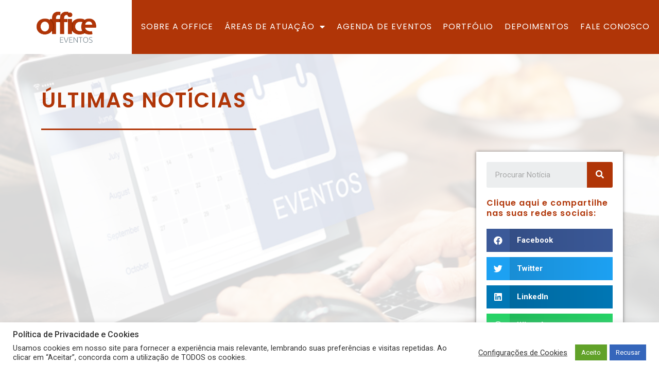

--- FILE ---
content_type: text/html; charset=UTF-8
request_url: http://officeeventos.com.br/office-noticias/
body_size: 76785
content:
<!doctype html>
<html lang="pt-BR" prefix="og: http://ogp.me/ns#">
<head>
	<meta charset="UTF-8">
		<meta name="viewport" content="width=device-width, initial-scale=1">
	<link rel="profile" href="http://gmpg.org/xfn/11">
	
<!-- Otimização de mecanismos de pesquisa feita por Rank Math - https://s.rankmath.com/home -->
<title>Office - Notícias &bull; Office Eventos</title>
<meta name="robots" content="index, follow, max-snippet:-1, max-video-preview:-1, max-image-preview:large"/>
<link rel="canonical" href="http://officeeventos.com.br/office-noticias/" />
<meta property="og:locale" content="pt_BR">
<meta property="og:type" content="article">
<meta property="og:title" content="Office - Notícias &bull; Office Eventos">
<meta property="og:description" content="últimas Notícias Clique aqui e compartilhe nas suas redes sociais: Share on facebook Facebook Share on twitter Twitter Share on linkedin LinkedIn Share on whatsapp WhatsApp Share on email Email Curta nossa página:">
<meta property="og:url" content="http://officeeventos.com.br/office-noticias/">
<meta property="og:site_name" content="Office Eventos">
<meta property="og:updated_time" content="2021-05-21T10:52:03-03:00">
<meta name="twitter:card" content="summary_large_image">
<meta name="twitter:title" content="Office - Notícias &bull; Office Eventos">
<meta name="twitter:description" content="últimas Notícias Clique aqui e compartilhe nas suas redes sociais: Share on facebook Facebook Share on twitter Twitter Share on linkedin LinkedIn Share on whatsapp WhatsApp Share on email Email Curta nossa página:">
<script type="application/ld+json" class="rank-math-schema">{
    "@context": "https://schema.org",
    "@graph": [
        {
            "@type": [
                "Person",
                "Organization"
            ],
            "@id": "http://officeeventos.com.br/#person",
            "name": "stefanorauber",
            "logo": {
                "@type": "ImageObject",
                "url": "http://officeeventos.com.br/wp/wp-content/uploads/2020/08/cropped-Rauber-Logo-05-1.png"
            },
            "image": {
                "@type": "ImageObject",
                "url": "http://officeeventos.com.br/wp/wp-content/uploads/2020/08/cropped-Rauber-Logo-05-1.png"
            }
        },
        {
            "@type": "WebSite",
            "@id": "http://officeeventos.com.br/#website",
            "url": "http://officeeventos.com.br",
            "name": "stefanorauber",
            "publisher": {
                "@id": "http://officeeventos.com.br/#person"
            },
            "inLanguage": "pt-BR",
            "potentialAction": {
                "@type": "SearchAction",
                "target": "http://officeeventos.com.br/?s={search_term_string}",
                "query-input": "required name=search_term_string"
            }
        },
        {
            "@type": "WebPage",
            "@id": "http://officeeventos.com.br/office-noticias/#webpage",
            "url": "http://officeeventos.com.br/office-noticias/",
            "name": "Office - Not\u00edcias &bull; Office Eventos",
            "datePublished": "2020-12-15T14:56:08-03:00",
            "dateModified": "2021-05-21T10:52:03-03:00",
            "isPartOf": {
                "@id": "http://officeeventos.com.br/#website"
            },
            "inLanguage": "pt-BR"
        },
        {
            "@type": "Article",
            "headline": "Office - Not\u00edcias &bull; Office Eventos",
            "datePublished": "2020-12-15T14:56:08-03:00",
            "dateModified": "2021-05-21T10:52:03-03:00",
            "author": {
                "@type": "Person",
                "name": "Office Eventos"
            },
            "publisher": {
                "@id": "http://officeeventos.com.br/#person"
            },
            "description": "\u00faltimas Not\u00edcias\nClique aqui e compartilhe nas suas redes sociais:\n<p>\t\t\t\t\t\t\t\tShare on facebook\n\t\t\t\t\t\t\t\t\t\tFacebook\n\t\t\t\t\t\t\t\tShare on twitter\n\t\t\t\t\t\t\t\t\t\tTwitter\n\t\t\t\t\t\t\t\tShare on linkedin\n\t\t\t\t\t\t\t\t\t\tLinkedIn\n\t\t\t\t\t\t\t\tShare on whatsapp\n\t\t\t\t\t\t\t\t\t\tWhatsApp\n\t\t\t\t\t\t\t\tShare on email\n\t\t\t\t\t\t\t\t\t\tEmail\t\t\t\t\t\t\t\t\t</p>\nCurta nossa p\u00e1gina:\n",
            "@id": "http://officeeventos.com.br/office-noticias/#richSnippet",
            "isPartOf": {
                "@id": "http://officeeventos.com.br/office-noticias/#webpage"
            },
            "inLanguage": "pt-BR",
            "mainEntityOfPage": {
                "@id": "http://officeeventos.com.br/office-noticias/#webpage"
            }
        }
    ]
}</script>
<!-- /Rank Math WordPress SEO plugin -->

<link rel='dns-prefetch' href='//fonts.googleapis.com' />
<link rel='dns-prefetch' href='//s.w.org' />
<link rel="alternate" type="application/rss+xml" title="Feed para Office Eventos &raquo;" href="http://officeeventos.com.br/feed/" />
<link rel="alternate" type="application/rss+xml" title="Feed de comentários para Office Eventos &raquo;" href="http://officeeventos.com.br/comments/feed/" />
		<script type="text/javascript">
			window._wpemojiSettings = {"baseUrl":"https:\/\/s.w.org\/images\/core\/emoji\/13.0.0\/72x72\/","ext":".png","svgUrl":"https:\/\/s.w.org\/images\/core\/emoji\/13.0.0\/svg\/","svgExt":".svg","source":{"concatemoji":"http:\/\/officeeventos.com.br\/wp\/wp-includes\/js\/wp-emoji-release.min.js?ver=5.5.17"}};
			!function(e,a,t){var n,r,o,i=a.createElement("canvas"),p=i.getContext&&i.getContext("2d");function s(e,t){var a=String.fromCharCode;p.clearRect(0,0,i.width,i.height),p.fillText(a.apply(this,e),0,0);e=i.toDataURL();return p.clearRect(0,0,i.width,i.height),p.fillText(a.apply(this,t),0,0),e===i.toDataURL()}function c(e){var t=a.createElement("script");t.src=e,t.defer=t.type="text/javascript",a.getElementsByTagName("head")[0].appendChild(t)}for(o=Array("flag","emoji"),t.supports={everything:!0,everythingExceptFlag:!0},r=0;r<o.length;r++)t.supports[o[r]]=function(e){if(!p||!p.fillText)return!1;switch(p.textBaseline="top",p.font="600 32px Arial",e){case"flag":return s([127987,65039,8205,9895,65039],[127987,65039,8203,9895,65039])?!1:!s([55356,56826,55356,56819],[55356,56826,8203,55356,56819])&&!s([55356,57332,56128,56423,56128,56418,56128,56421,56128,56430,56128,56423,56128,56447],[55356,57332,8203,56128,56423,8203,56128,56418,8203,56128,56421,8203,56128,56430,8203,56128,56423,8203,56128,56447]);case"emoji":return!s([55357,56424,8205,55356,57212],[55357,56424,8203,55356,57212])}return!1}(o[r]),t.supports.everything=t.supports.everything&&t.supports[o[r]],"flag"!==o[r]&&(t.supports.everythingExceptFlag=t.supports.everythingExceptFlag&&t.supports[o[r]]);t.supports.everythingExceptFlag=t.supports.everythingExceptFlag&&!t.supports.flag,t.DOMReady=!1,t.readyCallback=function(){t.DOMReady=!0},t.supports.everything||(n=function(){t.readyCallback()},a.addEventListener?(a.addEventListener("DOMContentLoaded",n,!1),e.addEventListener("load",n,!1)):(e.attachEvent("onload",n),a.attachEvent("onreadystatechange",function(){"complete"===a.readyState&&t.readyCallback()})),(n=t.source||{}).concatemoji?c(n.concatemoji):n.wpemoji&&n.twemoji&&(c(n.twemoji),c(n.wpemoji)))}(window,document,window._wpemojiSettings);
		</script>
		<style type="text/css">
img.wp-smiley,
img.emoji {
	display: inline !important;
	border: none !important;
	box-shadow: none !important;
	height: 1em !important;
	width: 1em !important;
	margin: 0 .07em !important;
	vertical-align: -0.1em !important;
	background: none !important;
	padding: 0 !important;
}
</style>
	<link rel='stylesheet' id='mec-select2-style-css'  href='http://officeeventos.com.br/wp/wp-content/plugins/modern-events-calendar-lite/assets/packages/select2/select2.min.css?ver=5.16.6' type='text/css' media='all' />
<link rel='stylesheet' id='mec-font-icons-css'  href='http://officeeventos.com.br/wp/wp-content/plugins/modern-events-calendar-lite/assets/css/iconfonts.css?ver=5.5.17' type='text/css' media='all' />
<link rel='stylesheet' id='mec-frontend-style-css'  href='http://officeeventos.com.br/wp/wp-content/plugins/modern-events-calendar-lite/assets/css/frontend.min.css?ver=5.16.6' type='text/css' media='all' />
<link rel='stylesheet' id='mec-tooltip-style-css'  href='http://officeeventos.com.br/wp/wp-content/plugins/modern-events-calendar-lite/assets/packages/tooltip/tooltip.css?ver=5.5.17' type='text/css' media='all' />
<link rel='stylesheet' id='mec-tooltip-shadow-style-css'  href='http://officeeventos.com.br/wp/wp-content/plugins/modern-events-calendar-lite/assets/packages/tooltip/tooltipster-sideTip-shadow.min.css?ver=5.5.17' type='text/css' media='all' />
<link rel='stylesheet' id='mec-featherlight-style-css'  href='http://officeeventos.com.br/wp/wp-content/plugins/modern-events-calendar-lite/assets/packages/featherlight/featherlight.css?ver=5.5.17' type='text/css' media='all' />
<link rel='stylesheet' id='mec-google-fonts-css'  href='//fonts.googleapis.com/css?family=Montserrat%3A400%2C700%7CRoboto%3A100%2C300%2C400%2C700&#038;ver=5.5.17' type='text/css' media='all' />
<link rel='stylesheet' id='mec-dynamic-styles-css'  href='http://officeeventos.com.br/wp/wp-content/plugins/modern-events-calendar-lite/assets/css/dyncss.css?ver=5.5.17' type='text/css' media='all' />
<style id='mec-dynamic-styles-inline-css' type='text/css'>
.mec-hourly-schedule-speaker-name, .mec-events-meta-group-countdown .countdown-w span, .mec-single-event .mec-event-meta dt, .mec-hourly-schedule-speaker-job-title, .post-type-archive-mec-events h1, .mec-ticket-available-spots .mec-event-ticket-name, .tax-mec_category h1, .mec-wrap h1, .mec-wrap h2, .mec-wrap h3, .mec-wrap h4, .mec-wrap h5, .mec-wrap h6,.entry-content .mec-wrap h1, .entry-content .mec-wrap h2, .entry-content .mec-wrap h3,.entry-content  .mec-wrap h4, .entry-content .mec-wrap h5, .entry-content .mec-wrap h6{ font-family: 'Poppins', Helvetica, Arial, sans-serif !important;}.mec-single-event .mec-event-meta .mec-events-event-cost, .mec-event-data-fields .mec-event-data-field-item .mec-event-data-field-value, .mec-event-data-fields .mec-event-data-field-item .mec-event-data-field-name, .mec-wrap .info-msg div, .mec-wrap .mec-error div, .mec-wrap .mec-success div, .mec-wrap .warning-msg div, .mec-breadcrumbs .mec-current, .mec-events-meta-group-tags, .mec-single-event .mec-events-meta-group-booking .mec-event-ticket-available, .mec-single-modern .mec-single-event-bar>div dd, .mec-single-event .mec-event-meta dd, .mec-single-event .mec-event-meta dd a, .mec-next-occ-booking span, .mec-hourly-schedule-speaker-description, .mec-single-event .mec-speakers-details ul li .mec-speaker-job-title, .mec-single-event .mec-speakers-details ul li .mec-speaker-name, .mec-event-data-field-items, .mec-load-more-button, .mec-events-meta-group-tags a, .mec-events-button, .mec-wrap abbr, .mec-event-schedule-content dl dt, .mec-breadcrumbs a, .mec-breadcrumbs span .mec-event-content p, .mec-wrap p { font-family: 'Poppins',sans-serif; font-weight:300 !important;}.mec-event-grid-minimal .mec-modal-booking-button:hover, .mec-events-timeline-wrap .mec-organizer-item a, .mec-events-timeline-wrap .mec-organizer-item:after, .mec-events-timeline-wrap .mec-shortcode-organizers i, .mec-timeline-event .mec-modal-booking-button, .mec-wrap .mec-map-lightbox-wp.mec-event-list-classic .mec-event-date, .mec-timetable-t2-col .mec-modal-booking-button:hover, .mec-event-container-classic .mec-modal-booking-button:hover, .mec-calendar-events-side .mec-modal-booking-button:hover, .mec-event-grid-yearly  .mec-modal-booking-button, .mec-events-agenda .mec-modal-booking-button, .mec-event-grid-simple .mec-modal-booking-button, .mec-event-list-minimal  .mec-modal-booking-button:hover, .mec-timeline-month-divider,  .mec-wrap.colorskin-custom .mec-totalcal-box .mec-totalcal-view span:hover,.mec-wrap.colorskin-custom .mec-calendar.mec-event-calendar-classic .mec-selected-day,.mec-wrap.colorskin-custom .mec-color, .mec-wrap.colorskin-custom .mec-event-sharing-wrap .mec-event-sharing > li:hover a, .mec-wrap.colorskin-custom .mec-color-hover:hover, .mec-wrap.colorskin-custom .mec-color-before *:before ,.mec-wrap.colorskin-custom .mec-widget .mec-event-grid-classic.owl-carousel .owl-nav i,.mec-wrap.colorskin-custom .mec-event-list-classic a.magicmore:hover,.mec-wrap.colorskin-custom .mec-event-grid-simple:hover .mec-event-title,.mec-wrap.colorskin-custom .mec-single-event .mec-event-meta dd.mec-events-event-categories:before,.mec-wrap.colorskin-custom .mec-single-event-date:before,.mec-wrap.colorskin-custom .mec-single-event-time:before,.mec-wrap.colorskin-custom .mec-events-meta-group.mec-events-meta-group-venue:before,.mec-wrap.colorskin-custom .mec-calendar .mec-calendar-side .mec-previous-month i,.mec-wrap.colorskin-custom .mec-calendar .mec-calendar-side .mec-next-month,.mec-wrap.colorskin-custom .mec-calendar .mec-calendar-side .mec-previous-month:hover,.mec-wrap.colorskin-custom .mec-calendar .mec-calendar-side .mec-next-month:hover,.mec-wrap.colorskin-custom .mec-calendar.mec-event-calendar-classic dt.mec-selected-day:hover,.mec-wrap.colorskin-custom .mec-infowindow-wp h5 a:hover, .colorskin-custom .mec-events-meta-group-countdown .mec-end-counts h3,.mec-calendar .mec-calendar-side .mec-next-month i,.mec-wrap .mec-totalcal-box i,.mec-calendar .mec-event-article .mec-event-title a:hover,.mec-attendees-list-details .mec-attendee-profile-link a:hover,.mec-wrap.colorskin-custom .mec-next-event-details li i, .mec-next-event-details i:before, .mec-marker-infowindow-wp .mec-marker-infowindow-count, .mec-next-event-details a,.mec-wrap.colorskin-custom .mec-events-masonry-cats a.mec-masonry-cat-selected,.lity .mec-color,.lity .mec-color-before :before,.lity .mec-color-hover:hover,.lity .mec-wrap .mec-color,.lity .mec-wrap .mec-color-before :before,.lity .mec-wrap .mec-color-hover:hover,.leaflet-popup-content .mec-color,.leaflet-popup-content .mec-color-before :before,.leaflet-popup-content .mec-color-hover:hover,.leaflet-popup-content .mec-wrap .mec-color,.leaflet-popup-content .mec-wrap .mec-color-before :before,.leaflet-popup-content .mec-wrap .mec-color-hover:hover, .mec-calendar.mec-calendar-daily .mec-calendar-d-table .mec-daily-view-day.mec-daily-view-day-active.mec-color, .mec-map-boxshow div .mec-map-view-event-detail.mec-event-detail i,.mec-map-boxshow div .mec-map-view-event-detail.mec-event-detail:hover,.mec-map-boxshow .mec-color,.mec-map-boxshow .mec-color-before :before,.mec-map-boxshow .mec-color-hover:hover,.mec-map-boxshow .mec-wrap .mec-color,.mec-map-boxshow .mec-wrap .mec-color-before :before,.mec-map-boxshow .mec-wrap .mec-color-hover:hover, .mec-choosen-time-message, .mec-booking-calendar-month-navigation .mec-next-month:hover, .mec-booking-calendar-month-navigation .mec-previous-month:hover{color: #d33030}.mec-skin-carousel-container .mec-event-footer-carousel-type3 .mec-modal-booking-button:hover, .mec-wrap.colorskin-custom .mec-event-sharing .mec-event-share:hover .event-sharing-icon,.mec-wrap.colorskin-custom .mec-event-grid-clean .mec-event-date,.mec-wrap.colorskin-custom .mec-event-list-modern .mec-event-sharing > li:hover a i,.mec-wrap.colorskin-custom .mec-event-list-modern .mec-event-sharing .mec-event-share:hover .mec-event-sharing-icon,.mec-wrap.colorskin-custom .mec-event-list-modern .mec-event-sharing li:hover a i,.mec-wrap.colorskin-custom .mec-calendar:not(.mec-event-calendar-classic) .mec-selected-day,.mec-wrap.colorskin-custom .mec-calendar .mec-selected-day:hover,.mec-wrap.colorskin-custom .mec-calendar .mec-calendar-row  dt.mec-has-event:hover,.mec-wrap.colorskin-custom .mec-calendar .mec-has-event:after, .mec-wrap.colorskin-custom .mec-bg-color, .mec-wrap.colorskin-custom .mec-bg-color-hover:hover, .colorskin-custom .mec-event-sharing-wrap:hover > li, .mec-wrap.colorskin-custom .mec-totalcal-box .mec-totalcal-view span.mec-totalcalview-selected,.mec-wrap .flip-clock-wrapper ul li a div div.inn,.mec-wrap .mec-totalcal-box .mec-totalcal-view span.mec-totalcalview-selected,.event-carousel-type1-head .mec-event-date-carousel,.mec-event-countdown-style3 .mec-event-date,#wrap .mec-wrap article.mec-event-countdown-style1,.mec-event-countdown-style1 .mec-event-countdown-part3 a.mec-event-button,.mec-wrap .mec-event-countdown-style2,.mec-map-get-direction-btn-cnt input[type="submit"],.mec-booking button,span.mec-marker-wrap,.mec-wrap.colorskin-custom .mec-timeline-events-container .mec-timeline-event-date:before, .mec-has-event-for-booking.mec-active .mec-calendar-novel-selected-day, .mec-booking-tooltip.multiple-time .mec-booking-calendar-date.mec-active, .mec-booking-tooltip.multiple-time .mec-booking-calendar-date:hover, .mec-ongoing-normal-label{background-color: #d33030;}.mec-skin-carousel-container .mec-event-footer-carousel-type3 .mec-modal-booking-button:hover, .mec-timeline-month-divider, .mec-wrap.colorskin-custom .mec-single-event .mec-speakers-details ul li .mec-speaker-avatar a:hover img,.mec-wrap.colorskin-custom .mec-event-list-modern .mec-event-sharing > li:hover a i,.mec-wrap.colorskin-custom .mec-event-list-modern .mec-event-sharing .mec-event-share:hover .mec-event-sharing-icon,.mec-wrap.colorskin-custom .mec-event-list-standard .mec-month-divider span:before,.mec-wrap.colorskin-custom .mec-single-event .mec-social-single:before,.mec-wrap.colorskin-custom .mec-single-event .mec-frontbox-title:before,.mec-wrap.colorskin-custom .mec-calendar .mec-calendar-events-side .mec-table-side-day, .mec-wrap.colorskin-custom .mec-border-color, .mec-wrap.colorskin-custom .mec-border-color-hover:hover, .colorskin-custom .mec-single-event .mec-frontbox-title:before, .colorskin-custom .mec-single-event .mec-events-meta-group-booking form > h4:before, .mec-wrap.colorskin-custom .mec-totalcal-box .mec-totalcal-view span.mec-totalcalview-selected,.mec-wrap .mec-totalcal-box .mec-totalcal-view span.mec-totalcalview-selected,.event-carousel-type1-head .mec-event-date-carousel:after,.mec-wrap.colorskin-custom .mec-events-masonry-cats a.mec-masonry-cat-selected, .mec-marker-infowindow-wp .mec-marker-infowindow-count, .mec-wrap.colorskin-custom .mec-events-masonry-cats a:hover, .mec-has-event-for-booking .mec-calendar-novel-selected-day, .mec-booking-tooltip.multiple-time .mec-booking-calendar-date.mec-active, .mec-booking-tooltip.multiple-time .mec-booking-calendar-date:hover{border-color: #d33030;}.mec-wrap.colorskin-custom .mec-event-countdown-style3 .mec-event-date:after,.mec-wrap.colorskin-custom .mec-month-divider span:before{border-bottom-color:#d33030;}.mec-wrap.colorskin-custom  article.mec-event-countdown-style1 .mec-event-countdown-part2:after{border-color: transparent transparent transparent #d33030;}.mec-wrap.colorskin-custom .mec-box-shadow-color { box-shadow: 0 4px 22px -7px #d33030;}.mec-events-timeline-wrap .mec-shortcode-organizers, .mec-timeline-event .mec-modal-booking-button, .mec-events-timeline-wrap:before, .mec-wrap.colorskin-custom .mec-timeline-event-local-time, .mec-wrap.colorskin-custom .mec-timeline-event-time ,.mec-wrap.colorskin-custom .mec-timeline-event-location,.mec-choosen-time-message { background: rgba(211,48,48,.11);}.mec-wrap.colorskin-custom .mec-timeline-events-container .mec-timeline-event-date:after { background: rgba(211,48,48,.3);}@media only screen and (min-width: 1281px) {.mec-container,body [id*="mec_skin_"].mec-fluent-wrap {width: 1400px !important;max-width: 1400px !important;}}.mec-wrap h1 a, .mec-wrap h2 a, .mec-wrap h3 a, .mec-wrap h4 a, .mec-wrap h5 a, .mec-wrap h6 a,.entry-content .mec-wrap h1 a, .entry-content .mec-wrap h2 a, .entry-content .mec-wrap h3 a,.entry-content  .mec-wrap h4 a, .entry-content .mec-wrap h5 a, .entry-content .mec-wrap h6 a {color: #b03507 !important;}.mec-wrap.colorskin-custom h1 a:hover, .mec-wrap.colorskin-custom h2 a:hover, .mec-wrap.colorskin-custom h3 a:hover, .mec-wrap.colorskin-custom h4 a:hover, .mec-wrap.colorskin-custom h5 a:hover, .mec-wrap.colorskin-custom h6 a:hover,.entry-content .mec-wrap.colorskin-custom h1 a:hover, .entry-content .mec-wrap.colorskin-custom h2 a:hover, .entry-content .mec-wrap.colorskin-custom h3 a:hover,.entry-content  .mec-wrap.colorskin-custom h4 a:hover, .entry-content .mec-wrap.colorskin-custom h5 a:hover, .entry-content .mec-wrap.colorskin-custom h6 a:hover {color: #009881 !important;}
</style>
<link rel='stylesheet' id='mec-custom-google-font-css'  href='https://fonts.googleapis.com/css?family=Poppins%3A300%2C+regular%2C+500%2C+600%2C+700%2C+%7CPoppins%3A700%2C+700%2C+700%2C+700%2C+700%2C+&#038;subset=latin%2Clatin-ext' type='text/css' media='all' />
<link rel='stylesheet' id='mec-lity-style-css'  href='http://officeeventos.com.br/wp/wp-content/plugins/modern-events-calendar-lite/assets/packages/lity/lity.min.css?ver=5.5.17' type='text/css' media='all' />
<link rel='stylesheet' id='wp-block-library-css'  href='http://officeeventos.com.br/wp/wp-includes/css/dist/block-library/style.min.css?ver=5.5.17' type='text/css' media='all' />
<link rel='stylesheet' id='cookie-law-info-css'  href='http://officeeventos.com.br/wp/wp-content/plugins/cookie-law-info/public/css/cookie-law-info-public.css?ver=1.9.5' type='text/css' media='all' />
<link rel='stylesheet' id='cookie-law-info-gdpr-css'  href='http://officeeventos.com.br/wp/wp-content/plugins/cookie-law-info/public/css/cookie-law-info-gdpr.css?ver=1.9.5' type='text/css' media='all' />
<link rel='stylesheet' id='hello-elementor-css'  href='http://officeeventos.com.br/wp/wp-content/themes/hello-elementor/style.min.css?ver=2.2.0' type='text/css' media='all' />
<link rel='stylesheet' id='hello-elementor-theme-style-css'  href='http://officeeventos.com.br/wp/wp-content/themes/hello-elementor/theme.min.css?ver=2.2.0' type='text/css' media='all' />
<link rel='stylesheet' id='elementor-icons-css'  href='http://officeeventos.com.br/wp/wp-content/plugins/elementor/assets/lib/eicons/css/elementor-icons.min.css?ver=5.11.0' type='text/css' media='all' />
<link rel='stylesheet' id='elementor-animations-css'  href='http://officeeventos.com.br/wp/wp-content/plugins/elementor/assets/lib/animations/animations.min.css?ver=3.1.4' type='text/css' media='all' />
<link rel='stylesheet' id='elementor-frontend-legacy-css'  href='http://officeeventos.com.br/wp/wp-content/plugins/elementor/assets/css/frontend-legacy.min.css?ver=3.1.4' type='text/css' media='all' />
<link rel='stylesheet' id='elementor-frontend-css'  href='http://officeeventos.com.br/wp/wp-content/plugins/elementor/assets/css/frontend.min.css?ver=3.1.4' type='text/css' media='all' />
<link rel='stylesheet' id='elementor-post-308-css'  href='http://officeeventos.com.br/wp/wp-content/uploads/elementor/css/post-308.css?ver=1621605558' type='text/css' media='all' />
<link rel='stylesheet' id='elementor-pro-css'  href='http://officeeventos.com.br/wp/wp-content/plugins/elementor-pro/assets/css/frontend.min.css?ver=3.0.8' type='text/css' media='all' />
<link rel='stylesheet' id='font-awesome-5-all-css'  href='http://officeeventos.com.br/wp/wp-content/plugins/elementor/assets/lib/font-awesome/css/all.min.css?ver=4.1.1' type='text/css' media='all' />
<link rel='stylesheet' id='font-awesome-4-shim-css'  href='http://officeeventos.com.br/wp/wp-content/plugins/elementor/assets/lib/font-awesome/css/v4-shims.min.css?ver=4.3.8' type='text/css' media='all' />
<link rel='stylesheet' id='she-header-style-css'  href='http://officeeventos.com.br/wp/wp-content/plugins/sticky-header-effects-for-elementor/assets/css/she-header-style.css?ver=1.4.3' type='text/css' media='all' />
<link rel='stylesheet' id='elementor-global-css'  href='http://officeeventos.com.br/wp/wp-content/uploads/elementor/css/global.css?ver=1621605558' type='text/css' media='all' />
<link rel='stylesheet' id='elementor-post-1449-css'  href='http://officeeventos.com.br/wp/wp-content/uploads/elementor/css/post-1449.css?ver=1621625596' type='text/css' media='all' />
<link rel='stylesheet' id='elementor-post-826-css'  href='http://officeeventos.com.br/wp/wp-content/uploads/elementor/css/post-826.css?ver=1622135608' type='text/css' media='all' />
<link rel='stylesheet' id='elementor-post-1167-css'  href='http://officeeventos.com.br/wp/wp-content/uploads/elementor/css/post-1167.css?ver=1660864705' type='text/css' media='all' />
<link rel='stylesheet' id='elementor-post-1146-css'  href='http://officeeventos.com.br/wp/wp-content/uploads/elementor/css/post-1146.css?ver=1764936140' type='text/css' media='all' />
<link rel='stylesheet' id='google-fonts-1-css'  href='https://fonts.googleapis.com/css?family=Poppins%3A100%2C100italic%2C200%2C200italic%2C300%2C300italic%2C400%2C400italic%2C500%2C500italic%2C600%2C600italic%2C700%2C700italic%2C800%2C800italic%2C900%2C900italic%7CRoboto+Slab%3A100%2C100italic%2C200%2C200italic%2C300%2C300italic%2C400%2C400italic%2C500%2C500italic%2C600%2C600italic%2C700%2C700italic%2C800%2C800italic%2C900%2C900italic%7CRoboto%3A100%2C100italic%2C200%2C200italic%2C300%2C300italic%2C400%2C400italic%2C500%2C500italic%2C600%2C600italic%2C700%2C700italic%2C800%2C800italic%2C900%2C900italic&#038;ver=5.5.17' type='text/css' media='all' />
<script type='text/javascript' src='http://officeeventos.com.br/wp/wp-includes/js/jquery/jquery.js?ver=1.12.4-wp' id='jquery-core-js'></script>
<script type='text/javascript' id='mec-frontend-script-js-extra'>
/* <![CDATA[ */
var mecdata = {"day":"dia","days":"dias","hour":"hora","hours":"horas","minute":"minuto","minutes":"minutos","second":"segundo","seconds":"segundos","elementor_edit_mode":"no","recapcha_key":"","ajax_url":"http:\/\/officeeventos.com.br\/wp\/wp-admin\/admin-ajax.php","fes_nonce":"bd07cdaae3","current_year":"2026","current_month":"01","datepicker_format":"dd.mm.yy&d.m.Y"};
/* ]]> */
</script>
<script type='text/javascript' src='http://officeeventos.com.br/wp/wp-content/plugins/modern-events-calendar-lite/assets/js/frontend.js?ver=5.16.6' id='mec-frontend-script-js'></script>
<script type='text/javascript' src='http://officeeventos.com.br/wp/wp-content/plugins/modern-events-calendar-lite/assets/js/events.js?ver=5.16.6' id='mec-events-script-js'></script>
<script type='text/javascript' id='cookie-law-info-js-extra'>
/* <![CDATA[ */
var Cli_Data = {"nn_cookie_ids":[],"cookielist":[],"ccpaEnabled":"","ccpaRegionBased":"","ccpaBarEnabled":"","ccpaType":"gdpr","js_blocking":"1","custom_integration":"","triggerDomRefresh":""};
var cli_cookiebar_settings = {"animate_speed_hide":"500","animate_speed_show":"500","background":"#FFF","border":"#b1a6a6c2","border_on":"","button_1_button_colour":"#61a229","button_1_button_hover":"#4e8221","button_1_link_colour":"#fff","button_1_as_button":"1","button_1_new_win":"","button_2_button_colour":"#333","button_2_button_hover":"#292929","button_2_link_colour":"#444","button_2_as_button":"","button_2_hidebar":"","button_3_button_colour":"#3566bb","button_3_button_hover":"#2a5296","button_3_link_colour":"#fff","button_3_as_button":"1","button_3_new_win":"","button_4_button_colour":"#000","button_4_button_hover":"#000000","button_4_link_colour":"#333333","button_4_as_button":"","font_family":"inherit","header_fix":"","notify_animate_hide":"1","notify_animate_show":"1","notify_div_id":"#cookie-law-info-bar","notify_position_horizontal":"right","notify_position_vertical":"bottom","scroll_close":"","scroll_close_reload":"","accept_close_reload":"","reject_close_reload":"","showagain_tab":"","showagain_background":"#fff","showagain_border":"#000","showagain_div_id":"#cookie-law-info-again","showagain_x_position":"100px","text":"#333333","show_once_yn":"","show_once":"10000","logging_on":"","as_popup":"","popup_overlay":"1","bar_heading_text":"Pol\u00edtica de Privacidade e Cookies","cookie_bar_as":"banner","popup_showagain_position":"bottom-right","widget_position":"left"};
var log_object = {"ajax_url":"http:\/\/officeeventos.com.br\/wp\/wp-admin\/admin-ajax.php"};
/* ]]> */
</script>
<script type='text/javascript' src='http://officeeventos.com.br/wp/wp-content/plugins/cookie-law-info/public/js/cookie-law-info-public.js?ver=1.9.5' id='cookie-law-info-js'></script>
<script type='text/javascript' src='http://officeeventos.com.br/wp/wp-content/plugins/elementor/assets/lib/font-awesome/js/v4-shims.min.js?ver=4.3.8' id='font-awesome-4-shim-js'></script>
<script type='text/javascript' src='http://officeeventos.com.br/wp/wp-content/plugins/sticky-header-effects-for-elementor/assets/js/she-header.js?ver=1.4.3' id='she-header-js'></script>
<link rel="https://api.w.org/" href="http://officeeventos.com.br/wp-json/" /><link rel="alternate" type="application/json" href="http://officeeventos.com.br/wp-json/wp/v2/pages/1449" /><link rel="EditURI" type="application/rsd+xml" title="RSD" href="http://officeeventos.com.br/wp/xmlrpc.php?rsd" />
<link rel="wlwmanifest" type="application/wlwmanifest+xml" href="http://officeeventos.com.br/wp/wp-includes/wlwmanifest.xml" /> 
<meta name="generator" content="WordPress 5.5.17" />
<link rel='shortlink' href='http://officeeventos.com.br/?p=1449' />
<link rel="alternate" type="application/json+oembed" href="http://officeeventos.com.br/wp-json/oembed/1.0/embed?url=http%3A%2F%2Fofficeeventos.com.br%2Foffice-noticias%2F" />
<link rel="alternate" type="text/xml+oembed" href="http://officeeventos.com.br/wp-json/oembed/1.0/embed?url=http%3A%2F%2Fofficeeventos.com.br%2Foffice-noticias%2F&#038;format=xml" />
<script src="https://www.google.com/recaptcha/api.js" async defer></script>
<link rel="icon" href="http://officeeventos.com.br/wp/wp-content/uploads/2020/11/cropped-Logo-Office_Prancheta-1-1-32x32.png" sizes="32x32" />
<link rel="icon" href="http://officeeventos.com.br/wp/wp-content/uploads/2020/11/cropped-Logo-Office_Prancheta-1-1-192x192.png" sizes="192x192" />
<link rel="apple-touch-icon" href="http://officeeventos.com.br/wp/wp-content/uploads/2020/11/cropped-Logo-Office_Prancheta-1-1-180x180.png" />
<meta name="msapplication-TileImage" content="http://officeeventos.com.br/wp/wp-content/uploads/2020/11/cropped-Logo-Office_Prancheta-1-1-270x270.png" />
<script data-ad-client="ca-pub-7931407921945388" async src="https://pagead2.googlesyndication.com/pagead/js/adsbygoogle.js"></script>

</head>
<body class="page-template page-template-elementor_header_footer page page-id-1449 wp-custom-logo elementor-default elementor-template-full-width elementor-kit-308 elementor-page elementor-page-1449">

		<div data-elementor-type="header" data-elementor-id="826" class="elementor elementor-826 elementor-location-header" data-elementor-settings="[]">
		<div class="elementor-section-wrap">
					<section class="elementor-section elementor-top-section elementor-element elementor-element-c186db5 elementor-section-full_width she-header-yes elementor-section-height-default elementor-section-height-default" data-id="c186db5" data-element_type="section" data-settings="{&quot;transparent&quot;:&quot;yes&quot;,&quot;shrink_header_logo&quot;:&quot;yes&quot;,&quot;blur_bg&quot;:&quot;yes&quot;,&quot;shrink_header&quot;:&quot;yes&quot;,&quot;transparent_on&quot;:[&quot;desktop&quot;,&quot;tablet&quot;,&quot;mobile&quot;],&quot;scroll_distance&quot;:{&quot;unit&quot;:&quot;px&quot;,&quot;size&quot;:60,&quot;sizes&quot;:[]},&quot;scroll_distance_tablet&quot;:{&quot;unit&quot;:&quot;px&quot;,&quot;size&quot;:&quot;&quot;,&quot;sizes&quot;:[]},&quot;scroll_distance_mobile&quot;:{&quot;unit&quot;:&quot;px&quot;,&quot;size&quot;:&quot;&quot;,&quot;sizes&quot;:[]},&quot;custom_height_header&quot;:{&quot;unit&quot;:&quot;px&quot;,&quot;size&quot;:70,&quot;sizes&quot;:[]},&quot;custom_height_header_tablet&quot;:{&quot;unit&quot;:&quot;px&quot;,&quot;size&quot;:&quot;&quot;,&quot;sizes&quot;:[]},&quot;custom_height_header_mobile&quot;:{&quot;unit&quot;:&quot;px&quot;,&quot;size&quot;:&quot;&quot;,&quot;sizes&quot;:[]},&quot;custom_height_header_logo&quot;:{&quot;unit&quot;:&quot;px&quot;,&quot;size&quot;:70,&quot;sizes&quot;:[]},&quot;custom_height_header_logo_tablet&quot;:{&quot;unit&quot;:&quot;px&quot;,&quot;size&quot;:&quot;&quot;,&quot;sizes&quot;:[]},&quot;custom_height_header_logo_mobile&quot;:{&quot;unit&quot;:&quot;px&quot;,&quot;size&quot;:&quot;&quot;,&quot;sizes&quot;:[]}}">
						<div class="elementor-container elementor-column-gap-default">
							<div class="elementor-row">
					<div class="elementor-column elementor-col-50 elementor-top-column elementor-element elementor-element-b77b10b" data-id="b77b10b" data-element_type="column" data-settings="{&quot;background_background&quot;:&quot;classic&quot;}">
			<div class="elementor-column-wrap elementor-element-populated">
							<div class="elementor-widget-wrap">
						<div class="elementor-element elementor-element-5e56e4d elementor-widget elementor-widget-image" data-id="5e56e4d" data-element_type="widget" data-widget_type="image.default">
				<div class="elementor-widget-container">
					<div class="elementor-image">
											<a href="http://officeeventos.com.br/">
							<img width="800" height="480" src="http://officeeventos.com.br/wp/wp-content/uploads/2020/11/Logo-Office_Prancheta-1-1024x614.png" class="elementor-animation-grow attachment-large size-large" alt="" loading="lazy" srcset="http://officeeventos.com.br/wp/wp-content/uploads/2020/11/Logo-Office_Prancheta-1-1024x614.png 1024w, http://officeeventos.com.br/wp/wp-content/uploads/2020/11/Logo-Office_Prancheta-1-300x180.png 300w, http://officeeventos.com.br/wp/wp-content/uploads/2020/11/Logo-Office_Prancheta-1-768x461.png 768w, http://officeeventos.com.br/wp/wp-content/uploads/2020/11/Logo-Office_Prancheta-1-1536x921.png 1536w, http://officeeventos.com.br/wp/wp-content/uploads/2020/11/Logo-Office_Prancheta-1-2048x1228.png 2048w" sizes="(max-width: 800px) 100vw, 800px" />								</a>
											</div>
				</div>
				</div>
						</div>
					</div>
		</div>
				<div class="elementor-column elementor-col-50 elementor-top-column elementor-element elementor-element-876689e" data-id="876689e" data-element_type="column" data-settings="{&quot;background_background&quot;:&quot;classic&quot;}">
			<div class="elementor-column-wrap elementor-element-populated">
							<div class="elementor-widget-wrap">
						<div class="elementor-element elementor-element-8360567 elementor-nav-menu__align-justify elementor-nav-menu--stretch elementor-nav-menu__text-align-center elementor-nav-menu--indicator-classic elementor-nav-menu--dropdown-tablet elementor-nav-menu--toggle elementor-nav-menu--burger elementor-widget elementor-widget-nav-menu" data-id="8360567" data-element_type="widget" data-settings="{&quot;full_width&quot;:&quot;stretch&quot;,&quot;layout&quot;:&quot;horizontal&quot;,&quot;toggle&quot;:&quot;burger&quot;}" data-widget_type="nav-menu.default">
				<div class="elementor-widget-container">
						<nav role="navigation" class="elementor-nav-menu--main elementor-nav-menu__container elementor-nav-menu--layout-horizontal e--pointer-background e--animation-grow"><ul id="menu-1-8360567" class="elementor-nav-menu"><li class="menu-item menu-item-type-post_type menu-item-object-page menu-item-1520"><a href="http://officeeventos.com.br/office-sobre/" class="elementor-item">Sobre a Office</a></li>
<li class="menu-item menu-item-type-post_type menu-item-object-page menu-item-has-children menu-item-1526"><a href="http://officeeventos.com.br/office-areas-de-atuacao/" class="elementor-item">Áreas de Atuação</a>
<ul class="sub-menu elementor-nav-menu--dropdown">
	<li class="menu-item menu-item-type-custom menu-item-object-custom menu-item-1535"><a href="http://officeeventos.com.br/wp/office-areas-de-atuacao/#CONGRESSOS" class="elementor-sub-item elementor-item-anchor">Congressos</a></li>
	<li class="menu-item menu-item-type-custom menu-item-object-custom menu-item-1537"><a href="http://officeeventos.com.br/wp/office-areas-de-atuacao/#FEIRAS" class="elementor-sub-item elementor-item-anchor">Feiras e Exposições</a></li>
	<li class="menu-item menu-item-type-custom menu-item-object-custom menu-item-1540"><a href="http://officeeventos.com.br/wp/office-areas-de-atuacao/#TEMATICOS" class="elementor-sub-item elementor-item-anchor">Projetos Especiais</a></li>
	<li class="menu-item menu-item-type-custom menu-item-object-custom menu-item-1539"><a href="http://officeeventos.com.br/wp/office-areas-de-atuacao/#JOGOS" class="elementor-sub-item elementor-item-anchor">Jogos Desportivos e Campeonatos</a></li>
	<li class="menu-item menu-item-type-custom menu-item-object-custom menu-item-1538"><a href="http://officeeventos.com.br/wp/office-areas-de-atuacao/#LANCAMENTOS" class="elementor-sub-item elementor-item-anchor">Inaugurações, Lançamentos e Posses</a></li>
</ul>
</li>
<li class="menu-item menu-item-type-post_type menu-item-object-page menu-item-1525"><a href="http://officeeventos.com.br/office-agenda-de-eventos/" class="elementor-item">Agenda de Eventos</a></li>
<li class="menu-item menu-item-type-post_type menu-item-object-page menu-item-1524"><a href="http://officeeventos.com.br/office-portfolio/" class="elementor-item">Portfólio</a></li>
<li class="menu-item menu-item-type-post_type menu-item-object-page menu-item-1523"><a href="http://officeeventos.com.br/office-depoimentos/" class="elementor-item">Depoimentos</a></li>
<li class="menu-item menu-item-type-post_type menu-item-object-page menu-item-1521"><a href="http://officeeventos.com.br/fale-conosco/" class="elementor-item">Fale Conosco</a></li>
</ul></nav>
					<div class="elementor-menu-toggle" role="button" tabindex="0" aria-label="Menu Toggle" aria-expanded="false">
			<i class="eicon-menu-bar" aria-hidden="true"></i>
			<span class="elementor-screen-only">Menu</span>
		</div>
			<nav class="elementor-nav-menu--dropdown elementor-nav-menu__container" role="navigation" aria-hidden="true"><ul id="menu-2-8360567" class="elementor-nav-menu"><li class="menu-item menu-item-type-post_type menu-item-object-page menu-item-1520"><a href="http://officeeventos.com.br/office-sobre/" class="elementor-item">Sobre a Office</a></li>
<li class="menu-item menu-item-type-post_type menu-item-object-page menu-item-has-children menu-item-1526"><a href="http://officeeventos.com.br/office-areas-de-atuacao/" class="elementor-item">Áreas de Atuação</a>
<ul class="sub-menu elementor-nav-menu--dropdown">
	<li class="menu-item menu-item-type-custom menu-item-object-custom menu-item-1535"><a href="http://officeeventos.com.br/wp/office-areas-de-atuacao/#CONGRESSOS" class="elementor-sub-item elementor-item-anchor">Congressos</a></li>
	<li class="menu-item menu-item-type-custom menu-item-object-custom menu-item-1537"><a href="http://officeeventos.com.br/wp/office-areas-de-atuacao/#FEIRAS" class="elementor-sub-item elementor-item-anchor">Feiras e Exposições</a></li>
	<li class="menu-item menu-item-type-custom menu-item-object-custom menu-item-1540"><a href="http://officeeventos.com.br/wp/office-areas-de-atuacao/#TEMATICOS" class="elementor-sub-item elementor-item-anchor">Projetos Especiais</a></li>
	<li class="menu-item menu-item-type-custom menu-item-object-custom menu-item-1539"><a href="http://officeeventos.com.br/wp/office-areas-de-atuacao/#JOGOS" class="elementor-sub-item elementor-item-anchor">Jogos Desportivos e Campeonatos</a></li>
	<li class="menu-item menu-item-type-custom menu-item-object-custom menu-item-1538"><a href="http://officeeventos.com.br/wp/office-areas-de-atuacao/#LANCAMENTOS" class="elementor-sub-item elementor-item-anchor">Inaugurações, Lançamentos e Posses</a></li>
</ul>
</li>
<li class="menu-item menu-item-type-post_type menu-item-object-page menu-item-1525"><a href="http://officeeventos.com.br/office-agenda-de-eventos/" class="elementor-item">Agenda de Eventos</a></li>
<li class="menu-item menu-item-type-post_type menu-item-object-page menu-item-1524"><a href="http://officeeventos.com.br/office-portfolio/" class="elementor-item">Portfólio</a></li>
<li class="menu-item menu-item-type-post_type menu-item-object-page menu-item-1523"><a href="http://officeeventos.com.br/office-depoimentos/" class="elementor-item">Depoimentos</a></li>
<li class="menu-item menu-item-type-post_type menu-item-object-page menu-item-1521"><a href="http://officeeventos.com.br/fale-conosco/" class="elementor-item">Fale Conosco</a></li>
</ul></nav>
				</div>
				</div>
						</div>
					</div>
		</div>
								</div>
					</div>
		</section>
				</div>
		</div>
				<div data-elementor-type="wp-page" data-elementor-id="1449" class="elementor elementor-1449" data-elementor-settings="[]">
						<div class="elementor-inner">
							<div class="elementor-section-wrap">
							<section class="elementor-section elementor-top-section elementor-element elementor-element-5cf6e06 elementor-section-boxed elementor-section-height-default elementor-section-height-default" data-id="5cf6e06" data-element_type="section" data-settings="{&quot;background_background&quot;:&quot;classic&quot;}">
							<div class="elementor-background-overlay"></div>
							<div class="elementor-container elementor-column-gap-default">
							<div class="elementor-row">
					<div class="elementor-column elementor-col-50 elementor-top-column elementor-element elementor-element-a54cfe3" data-id="a54cfe3" data-element_type="column">
			<div class="elementor-column-wrap elementor-element-populated">
							<div class="elementor-widget-wrap">
						<div class="elementor-element elementor-element-b9ebb08 elementor-widget elementor-widget-heading" data-id="b9ebb08" data-element_type="widget" data-widget_type="heading.default">
				<div class="elementor-widget-container">
			<h2 class="elementor-heading-title elementor-size-default">últimas Notícias</h2>		</div>
				</div>
				<div class="elementor-element elementor-element-2df4c46 elementor-widget-divider--view-line elementor-widget elementor-widget-divider" data-id="2df4c46" data-element_type="widget" data-widget_type="divider.default">
				<div class="elementor-widget-container">
					<div class="elementor-divider">
			<span class="elementor-divider-separator">
						</span>
		</div>
				</div>
				</div>
						</div>
					</div>
		</div>
				<div class="elementor-column elementor-col-50 elementor-top-column elementor-element elementor-element-ae6c597" data-id="ae6c597" data-element_type="column" data-settings="{&quot;background_background&quot;:&quot;classic&quot;}">
			<div class="elementor-column-wrap elementor-element-populated">
							<div class="elementor-widget-wrap">
						<section class="elementor-section elementor-inner-section elementor-element elementor-element-878ebf8 elementor-section-boxed elementor-section-height-default elementor-section-height-default" data-id="878ebf8" data-element_type="section" data-settings="{&quot;background_background&quot;:&quot;classic&quot;}">
						<div class="elementor-container elementor-column-gap-default">
							<div class="elementor-row">
					<div class="elementor-column elementor-col-100 elementor-inner-column elementor-element elementor-element-84d8446" data-id="84d8446" data-element_type="column">
			<div class="elementor-column-wrap elementor-element-populated">
							<div class="elementor-widget-wrap">
						<div class="elementor-element elementor-element-0277760 elementor-search-form--skin-classic elementor-search-form--button-type-icon elementor-search-form--icon-search elementor-widget elementor-widget-search-form" data-id="0277760" data-element_type="widget" data-settings="{&quot;skin&quot;:&quot;classic&quot;}" data-widget_type="search-form.default">
				<div class="elementor-widget-container">
					<form class="elementor-search-form" role="search" action="http://officeeventos.com.br" method="get">
									<div class="elementor-search-form__container">
								<input placeholder="Procurar Notícia" class="elementor-search-form__input" type="search" name="s" title="Search" value="">
													<button class="elementor-search-form__submit" type="submit" title="Search" aria-label="Search">
													<i class="fa fa-search" aria-hidden="true"></i>
							<span class="elementor-screen-only">Search</span>
											</button>
											</div>
		</form>
				</div>
				</div>
				<div class="elementor-element elementor-element-293b635 elementor-widget elementor-widget-heading" data-id="293b635" data-element_type="widget" data-widget_type="heading.default">
				<div class="elementor-widget-container">
			<h2 class="elementor-heading-title elementor-size-default">Clique aqui e compartilhe nas suas redes sociais:</h2>		</div>
				</div>
				<div class="elementor-element elementor-element-4208ced elementor-grid-1 elementor-share-buttons--view-icon-text elementor-share-buttons--skin-gradient elementor-share-buttons--shape-square elementor-share-buttons--color-official elementor-widget elementor-widget-share-buttons" data-id="4208ced" data-element_type="widget" data-widget_type="share-buttons.default">
				<div class="elementor-widget-container">
					<div class="elementor-grid">
								<div class="elementor-grid-item">
						<div class="elementor-share-btn elementor-share-btn_facebook">
															<span class="elementor-share-btn__icon">
								<i class="fab fa-facebook"
								   aria-hidden="true"></i>
								<span
									class="elementor-screen-only">Share on facebook</span>
							</span>
																						<div class="elementor-share-btn__text">
																			<span class="elementor-share-btn__title">
										Facebook									</span>
																	</div>
													</div>
					</div>
									<div class="elementor-grid-item">
						<div class="elementor-share-btn elementor-share-btn_twitter">
															<span class="elementor-share-btn__icon">
								<i class="fab fa-twitter"
								   aria-hidden="true"></i>
								<span
									class="elementor-screen-only">Share on twitter</span>
							</span>
																						<div class="elementor-share-btn__text">
																			<span class="elementor-share-btn__title">
										Twitter									</span>
																	</div>
													</div>
					</div>
									<div class="elementor-grid-item">
						<div class="elementor-share-btn elementor-share-btn_linkedin">
															<span class="elementor-share-btn__icon">
								<i class="fab fa-linkedin"
								   aria-hidden="true"></i>
								<span
									class="elementor-screen-only">Share on linkedin</span>
							</span>
																						<div class="elementor-share-btn__text">
																			<span class="elementor-share-btn__title">
										LinkedIn									</span>
																	</div>
													</div>
					</div>
									<div class="elementor-grid-item">
						<div class="elementor-share-btn elementor-share-btn_whatsapp">
															<span class="elementor-share-btn__icon">
								<i class="fab fa-whatsapp"
								   aria-hidden="true"></i>
								<span
									class="elementor-screen-only">Share on whatsapp</span>
							</span>
																						<div class="elementor-share-btn__text">
																			<span class="elementor-share-btn__title">
										WhatsApp									</span>
																	</div>
													</div>
					</div>
									<div class="elementor-grid-item">
						<div class="elementor-share-btn elementor-share-btn_email">
															<span class="elementor-share-btn__icon">
								<i class="fas fa-envelope"
								   aria-hidden="true"></i>
								<span
									class="elementor-screen-only">Share on email</span>
							</span>
																						<div class="elementor-share-btn__text">
																			<span class="elementor-share-btn__title">
										Email									</span>
																	</div>
													</div>
					</div>
						</div>
				</div>
				</div>
				<div class="elementor-element elementor-element-3bd71ca elementor-widget elementor-widget-heading" data-id="3bd71ca" data-element_type="widget" data-widget_type="heading.default">
				<div class="elementor-widget-container">
			<h2 class="elementor-heading-title elementor-size-default">Curta nossa página:</h2>		</div>
				</div>
				<div class="elementor-element elementor-element-f1e4631 elementor-widget elementor-widget-facebook-page" data-id="f1e4631" data-element_type="widget" data-widget_type="facebook-page.default">
				<div class="elementor-widget-container">
			<div class="elementor-facebook-widget fb-page" data-href="https://www.facebook.com/officeeventos" data-tabs="timeline" data-height="450px" data-width="500px" data-small-header="false" data-hide-cover="false" data-show-facepile="true" data-hide-cta="false" style="min-height: 1px;height:450px"></div>		</div>
				</div>
						</div>
					</div>
		</div>
								</div>
					</div>
		</section>
						</div>
					</div>
		</div>
								</div>
					</div>
		</section>
						</div>
						</div>
					</div>
				<div data-elementor-type="footer" data-elementor-id="1167" class="elementor elementor-1167 elementor-location-footer" data-elementor-settings="[]">
		<div class="elementor-section-wrap">
					<section class="elementor-section elementor-top-section elementor-element elementor-element-8aee77e elementor-section-boxed elementor-section-height-default elementor-section-height-default" data-id="8aee77e" data-element_type="section" data-settings="{&quot;background_background&quot;:&quot;classic&quot;}">
						<div class="elementor-container elementor-column-gap-default">
							<div class="elementor-row">
					<div class="elementor-column elementor-col-33 elementor-top-column elementor-element elementor-element-9905c66" data-id="9905c66" data-element_type="column">
			<div class="elementor-column-wrap elementor-element-populated">
							<div class="elementor-widget-wrap">
						<div class="elementor-element elementor-element-8cff253 elementor-widget elementor-widget-image" data-id="8cff253" data-element_type="widget" data-widget_type="image.default">
				<div class="elementor-widget-container">
					<div class="elementor-image">
										<img width="800" height="480" src="http://officeeventos.com.br/wp/wp-content/uploads/2020/11/Logo-Office_Prancheta-1-copia-1024x614.png" class="attachment-large size-large" alt="" loading="lazy" srcset="http://officeeventos.com.br/wp/wp-content/uploads/2020/11/Logo-Office_Prancheta-1-copia-1024x614.png 1024w, http://officeeventos.com.br/wp/wp-content/uploads/2020/11/Logo-Office_Prancheta-1-copia-300x180.png 300w, http://officeeventos.com.br/wp/wp-content/uploads/2020/11/Logo-Office_Prancheta-1-copia-768x461.png 768w, http://officeeventos.com.br/wp/wp-content/uploads/2020/11/Logo-Office_Prancheta-1-copia-1536x921.png 1536w, http://officeeventos.com.br/wp/wp-content/uploads/2020/11/Logo-Office_Prancheta-1-copia-2048x1228.png 2048w" sizes="(max-width: 800px) 100vw, 800px" />											</div>
				</div>
				</div>
						</div>
					</div>
		</div>
				<div class="elementor-column elementor-col-33 elementor-top-column elementor-element elementor-element-dd57199" data-id="dd57199" data-element_type="column">
			<div class="elementor-column-wrap elementor-element-populated">
							<div class="elementor-widget-wrap">
						<div class="elementor-element elementor-element-f137413 elementor-widget elementor-widget-heading" data-id="f137413" data-element_type="widget" data-widget_type="heading.default">
				<div class="elementor-widget-container">
			<h2 class="elementor-heading-title elementor-size-default">Entre em contato</h2>		</div>
				</div>
				<div class="elementor-element elementor-element-84cb7f8 elementor-widget elementor-widget-text-editor" data-id="84cb7f8" data-element_type="widget" data-widget_type="text-editor.default">
				<div class="elementor-widget-container">
					<div class="elementor-text-editor elementor-clearfix"><p><strong>Endereço:<br /></strong>Av. Wenceslau Escobar, 1991 / 204 &#8211; Tristeza<br />91900-225 &#8211; Porto Alegre &#8211; RS</p><p><strong>Fone:</strong> <br />(51) 3414.8284</p><p><strong>E-mail:<br /></strong><span style="color: #ffffff;"><a style="color: #ffffff;" href="mailto:office@officeeventos.com.br">office@officeeventos.com.br</a></span></p></div>
				</div>
				</div>
						</div>
					</div>
		</div>
				<div class="elementor-column elementor-col-33 elementor-top-column elementor-element elementor-element-ca51698" data-id="ca51698" data-element_type="column">
			<div class="elementor-column-wrap elementor-element-populated">
							<div class="elementor-widget-wrap">
						<div class="elementor-element elementor-element-94a2ff1 elementor-widget elementor-widget-text-editor" data-id="94a2ff1" data-element_type="widget" data-widget_type="text-editor.default">
				<div class="elementor-widget-container">
					<div class="elementor-text-editor elementor-clearfix"><p><strong>Páginas:</strong> </p></div>
				</div>
				</div>
				<div class="elementor-element elementor-element-1cada7e elementor-nav-menu--indicator-classic elementor-nav-menu--dropdown-tablet elementor-nav-menu__text-align-aside elementor-nav-menu--toggle elementor-nav-menu--burger elementor-widget elementor-widget-nav-menu" data-id="1cada7e" data-element_type="widget" data-settings="{&quot;layout&quot;:&quot;vertical&quot;,&quot;toggle&quot;:&quot;burger&quot;}" data-widget_type="nav-menu.default">
				<div class="elementor-widget-container">
						<nav role="navigation" class="elementor-nav-menu--main elementor-nav-menu__container elementor-nav-menu--layout-vertical e--pointer-underline e--animation-grow"><ul id="menu-1-1cada7e" class="elementor-nav-menu sm-vertical"><li class="menu-item menu-item-type-post_type menu-item-object-page menu-item-1520"><a href="http://officeeventos.com.br/office-sobre/" class="elementor-item">Sobre a Office</a></li>
<li class="menu-item menu-item-type-post_type menu-item-object-page menu-item-has-children menu-item-1526"><a href="http://officeeventos.com.br/office-areas-de-atuacao/" class="elementor-item">Áreas de Atuação</a>
<ul class="sub-menu elementor-nav-menu--dropdown">
	<li class="menu-item menu-item-type-custom menu-item-object-custom menu-item-1535"><a href="http://officeeventos.com.br/wp/office-areas-de-atuacao/#CONGRESSOS" class="elementor-sub-item elementor-item-anchor">Congressos</a></li>
	<li class="menu-item menu-item-type-custom menu-item-object-custom menu-item-1537"><a href="http://officeeventos.com.br/wp/office-areas-de-atuacao/#FEIRAS" class="elementor-sub-item elementor-item-anchor">Feiras e Exposições</a></li>
	<li class="menu-item menu-item-type-custom menu-item-object-custom menu-item-1540"><a href="http://officeeventos.com.br/wp/office-areas-de-atuacao/#TEMATICOS" class="elementor-sub-item elementor-item-anchor">Projetos Especiais</a></li>
	<li class="menu-item menu-item-type-custom menu-item-object-custom menu-item-1539"><a href="http://officeeventos.com.br/wp/office-areas-de-atuacao/#JOGOS" class="elementor-sub-item elementor-item-anchor">Jogos Desportivos e Campeonatos</a></li>
	<li class="menu-item menu-item-type-custom menu-item-object-custom menu-item-1538"><a href="http://officeeventos.com.br/wp/office-areas-de-atuacao/#LANCAMENTOS" class="elementor-sub-item elementor-item-anchor">Inaugurações, Lançamentos e Posses</a></li>
</ul>
</li>
<li class="menu-item menu-item-type-post_type menu-item-object-page menu-item-1525"><a href="http://officeeventos.com.br/office-agenda-de-eventos/" class="elementor-item">Agenda de Eventos</a></li>
<li class="menu-item menu-item-type-post_type menu-item-object-page menu-item-1524"><a href="http://officeeventos.com.br/office-portfolio/" class="elementor-item">Portfólio</a></li>
<li class="menu-item menu-item-type-post_type menu-item-object-page menu-item-1523"><a href="http://officeeventos.com.br/office-depoimentos/" class="elementor-item">Depoimentos</a></li>
<li class="menu-item menu-item-type-post_type menu-item-object-page menu-item-1521"><a href="http://officeeventos.com.br/fale-conosco/" class="elementor-item">Fale Conosco</a></li>
</ul></nav>
					<div class="elementor-menu-toggle" role="button" tabindex="0" aria-label="Menu Toggle" aria-expanded="false">
			<i class="eicon-menu-bar" aria-hidden="true"></i>
			<span class="elementor-screen-only">Menu</span>
		</div>
			<nav class="elementor-nav-menu--dropdown elementor-nav-menu__container" role="navigation" aria-hidden="true"><ul id="menu-2-1cada7e" class="elementor-nav-menu sm-vertical"><li class="menu-item menu-item-type-post_type menu-item-object-page menu-item-1520"><a href="http://officeeventos.com.br/office-sobre/" class="elementor-item">Sobre a Office</a></li>
<li class="menu-item menu-item-type-post_type menu-item-object-page menu-item-has-children menu-item-1526"><a href="http://officeeventos.com.br/office-areas-de-atuacao/" class="elementor-item">Áreas de Atuação</a>
<ul class="sub-menu elementor-nav-menu--dropdown">
	<li class="menu-item menu-item-type-custom menu-item-object-custom menu-item-1535"><a href="http://officeeventos.com.br/wp/office-areas-de-atuacao/#CONGRESSOS" class="elementor-sub-item elementor-item-anchor">Congressos</a></li>
	<li class="menu-item menu-item-type-custom menu-item-object-custom menu-item-1537"><a href="http://officeeventos.com.br/wp/office-areas-de-atuacao/#FEIRAS" class="elementor-sub-item elementor-item-anchor">Feiras e Exposições</a></li>
	<li class="menu-item menu-item-type-custom menu-item-object-custom menu-item-1540"><a href="http://officeeventos.com.br/wp/office-areas-de-atuacao/#TEMATICOS" class="elementor-sub-item elementor-item-anchor">Projetos Especiais</a></li>
	<li class="menu-item menu-item-type-custom menu-item-object-custom menu-item-1539"><a href="http://officeeventos.com.br/wp/office-areas-de-atuacao/#JOGOS" class="elementor-sub-item elementor-item-anchor">Jogos Desportivos e Campeonatos</a></li>
	<li class="menu-item menu-item-type-custom menu-item-object-custom menu-item-1538"><a href="http://officeeventos.com.br/wp/office-areas-de-atuacao/#LANCAMENTOS" class="elementor-sub-item elementor-item-anchor">Inaugurações, Lançamentos e Posses</a></li>
</ul>
</li>
<li class="menu-item menu-item-type-post_type menu-item-object-page menu-item-1525"><a href="http://officeeventos.com.br/office-agenda-de-eventos/" class="elementor-item">Agenda de Eventos</a></li>
<li class="menu-item menu-item-type-post_type menu-item-object-page menu-item-1524"><a href="http://officeeventos.com.br/office-portfolio/" class="elementor-item">Portfólio</a></li>
<li class="menu-item menu-item-type-post_type menu-item-object-page menu-item-1523"><a href="http://officeeventos.com.br/office-depoimentos/" class="elementor-item">Depoimentos</a></li>
<li class="menu-item menu-item-type-post_type menu-item-object-page menu-item-1521"><a href="http://officeeventos.com.br/fale-conosco/" class="elementor-item">Fale Conosco</a></li>
</ul></nav>
				</div>
				</div>
						</div>
					</div>
		</div>
								</div>
					</div>
		</section>
				<section class="elementor-section elementor-top-section elementor-element elementor-element-99183ff elementor-section-boxed elementor-section-height-default elementor-section-height-default" data-id="99183ff" data-element_type="section" data-settings="{&quot;background_background&quot;:&quot;classic&quot;}">
						<div class="elementor-container elementor-column-gap-default">
							<div class="elementor-row">
					<div class="elementor-column elementor-col-100 elementor-top-column elementor-element elementor-element-d4d031b" data-id="d4d031b" data-element_type="column">
			<div class="elementor-column-wrap elementor-element-populated">
							<div class="elementor-widget-wrap">
						<div class="elementor-element elementor-element-8d5d210 elementor-widget elementor-widget-text-editor" data-id="8d5d210" data-element_type="widget" data-widget_type="text-editor.default">
				<div class="elementor-widget-container">
					<div class="elementor-text-editor elementor-clearfix"><p>© 2021 DESENVOLVIDO POR  MCS |<span style="color: #ffffff;"> <em><a style="color: #ffffff;" href="http://www.mcs.ppg.br/">MCS.PPG.BR</a></em></span></p></div>
				</div>
				</div>
						</div>
					</div>
		</div>
								</div>
					</div>
		</section>
				</div>
		</div>
		
<!--googleoff: all--><div id="cookie-law-info-bar" data-nosnippet="true"><h5 class="cli_messagebar_head">Política de Privacidade e Cookies</h5><span><div class="cli-bar-container cli-style-v2"><div class="cli-bar-message">Usamos cookies em nosso site para fornecer a experiência mais relevante, lembrando suas preferências e visitas repetidas. Ao clicar em “Aceitar”, concorda com a utilização de TODOS os cookies.</div><div class="cli-bar-btn_container"><a role='button' tabindex='0' class="cli_settings_button" style="margin:0px 10px 0px 5px;" >Configurações de Cookies</a><a role='button' tabindex='0' data-cli_action="accept" id="cookie_action_close_header"  class="medium cli-plugin-button cli-plugin-main-button cookie_action_close_header cli_action_button" style="display:inline-block; ">Aceito</a><a role='button' tabindex='0' id="cookie_action_close_header_reject"  class="medium cli-plugin-button cli-plugin-main-button cookie_action_close_header_reject cli_action_button"  data-cli_action="reject">Recusar</a></div></div></span></div><div id="cookie-law-info-again" style="display:none;" data-nosnippet="true"><span id="cookie_hdr_showagain">Manage consent</span></div><div class="cli-modal" data-nosnippet="true" id="cliSettingsPopup" tabindex="-1" role="dialog" aria-labelledby="cliSettingsPopup" aria-hidden="true">
  <div class="cli-modal-dialog" role="document">
    <div class="cli-modal-content cli-bar-popup">
      <button type="button" class="cli-modal-close" id="cliModalClose">
        <svg class="" viewBox="0 0 24 24"><path d="M19 6.41l-1.41-1.41-5.59 5.59-5.59-5.59-1.41 1.41 5.59 5.59-5.59 5.59 1.41 1.41 5.59-5.59 5.59 5.59 1.41-1.41-5.59-5.59z"></path><path d="M0 0h24v24h-24z" fill="none"></path></svg>
        <span class="wt-cli-sr-only">Fechar</span>
      </button>
      <div class="cli-modal-body">
        <div class="cli-container-fluid cli-tab-container">
    <div class="cli-row">
        <div class="cli-col-12 cli-align-items-stretch cli-px-0">
            <div class="cli-privacy-overview">
                <h4>Visão Geral de Privacidade</h4>                <div class="cli-privacy-content">
                    <div class="cli-privacy-content-text"><pre id="tw-target-text" class="tw-data-text tw-text-large XcVN5d tw-ta" data-placeholder="Tradução"><span lang="pt">Este site usa cookies para melhorar sua experiência enquanto você navega pelo site. Destes, os cookies que são categorizados como necessários são armazenados no seu navegador, pois são essenciais para o funcionamento das funcionalidades básicas do site. Também usamos cookies de terceiros que nos ajudam a analisar e entender como você usa este site. Esses cookies serão armazenados em seu navegador apenas com o seu consentimento. Você também tem a opção de cancelar esses cookies. Mas desativar alguns desses cookies pode afetar sua experiência de navegação.</span></pre></div>
                </div>
                <a class="cli-privacy-readmore" data-readmore-text="Mostrar mais" data-readless-text="Mostrar menos"></a>            </div>
        </div>
        <div class="cli-col-12 cli-align-items-stretch cli-px-0 cli-tab-section-container">
              
                                    <div class="cli-tab-section">
                        <div class="cli-tab-header">
                            <a role="button" tabindex="0" class="cli-nav-link cli-settings-mobile" data-target="necessary" data-toggle="cli-toggle-tab">
                                Necessário                            </a>
                            <div class="wt-cli-necessary-checkbox">
                        <input type="checkbox" class="cli-user-preference-checkbox"  id="wt-cli-checkbox-necessary" data-id="checkbox-necessary" checked="checked"  />
                        <label class="form-check-label" for="wt-cli-checkbox-necessary">Necessário</label>
                    </div>
                    <span class="cli-necessary-caption">Sempre Ativado</span>                         </div>
                        <div class="cli-tab-content">
                            <div class="cli-tab-pane cli-fade" data-id="necessary">
                                <p>Os cookies necessários são absolutamente essenciais para o funcionamento adequado do site. Esta categoria inclui apenas cookies que garantem funcionalidades básicas e recursos de segurança do site. Esses cookies não armazenam nenhuma informação pessoal.</p>
                            </div>
                        </div>
                    </div>
                              
                                    <div class="cli-tab-section">
                        <div class="cli-tab-header">
                            <a role="button" tabindex="0" class="cli-nav-link cli-settings-mobile" data-target="non-necessary" data-toggle="cli-toggle-tab">
                                Não Necessário                            </a>
                            <div class="cli-switch">
                        <input type="checkbox" id="wt-cli-checkbox-non-necessary" class="cli-user-preference-checkbox"  data-id="checkbox-non-necessary"  />
                        <label for="wt-cli-checkbox-non-necessary" class="cli-slider" data-cli-enable="Ativado" data-cli-disable="Desativado"><span class="wt-cli-sr-only">Não Necessário</span></label>
                    </div>                        </div>
                        <div class="cli-tab-content">
                            <div class="cli-tab-pane cli-fade" data-id="non-necessary">
                                <p>Quaisquer cookies que possam não ser particularmente necessários para o funcionamento do site e sejam usados ​​especificamente para coletar dados pessoais do usuário por meio de análises, anúncios e outros conteúdos incorporados são denominados cookies não necessários. É obrigatório obter o consentimento do usuário antes de executar esses cookies no seu site.</p>
                            </div>
                        </div>
                    </div>
                            
        </div>
    </div>
</div>
      </div>
    </div>
  </div>
</div>
<div class="cli-modal-backdrop cli-fade cli-settings-overlay"></div>
<div class="cli-modal-backdrop cli-fade cli-popupbar-overlay"></div>
<!--googleon: all-->		<div data-elementor-type="popup" data-elementor-id="1146" class="elementor elementor-1146 elementor-location-popup" data-elementor-settings="{&quot;entrance_animation&quot;:&quot;zoomIn&quot;,&quot;exit_animation&quot;:&quot;zoomIn&quot;,&quot;entrance_animation_duration&quot;:{&quot;unit&quot;:&quot;px&quot;,&quot;size&quot;:1.2,&quot;sizes&quot;:[]},&quot;triggers&quot;:[],&quot;timing&quot;:[]}">
		<div class="elementor-section-wrap">
					<section class="elementor-section elementor-top-section elementor-element elementor-element-1a8cd77 elementor-section-boxed elementor-section-height-default elementor-section-height-default" data-id="1a8cd77" data-element_type="section" data-settings="{&quot;background_background&quot;:&quot;classic&quot;}">
							<div class="elementor-background-overlay"></div>
							<div class="elementor-container elementor-column-gap-default">
							<div class="elementor-row">
					<div class="elementor-column elementor-col-100 elementor-top-column elementor-element elementor-element-eb3835f" data-id="eb3835f" data-element_type="column" data-settings="{&quot;background_background&quot;:&quot;classic&quot;}">
			<div class="elementor-column-wrap elementor-element-populated">
							<div class="elementor-widget-wrap">
						<div class="elementor-element elementor-element-7e43391 elementor-widget elementor-widget-heading" data-id="7e43391" data-element_type="widget" data-widget_type="heading.default">
				<div class="elementor-widget-container">
			<h2 class="elementor-heading-title elementor-size-default">Entre em contato conosco: </h2>		</div>
				</div>
				<div class="elementor-element elementor-element-91c7f26 elementor-widget elementor-widget-text-editor" data-id="91c7f26" data-element_type="widget" data-widget_type="text-editor.default">
				<div class="elementor-widget-container">
					<div class="elementor-text-editor elementor-clearfix"><p><strong>Endereço:<br></strong>Av. Wenceslau Escobar, 1823 &#8211; Tristeza<br>Sala 306<br><span style="background-color: rgba(255, 255, 255, 0);">91900-000 &#8211; Porto Alegre &#8211; RS</span></p>
<p><strong>Fone:</strong>&nbsp;(51) <a href="tel:5134148284">3414.8284</a></p>
<p><strong>E-mail:</strong>&nbsp;<a href="mailto:office@officeeventos.com.br">office@officeeventos.com.br</a></p></div>
				</div>
				</div>
						</div>
					</div>
		</div>
								</div>
					</div>
		</section>
				</div>
		</div>
		<link rel='stylesheet' id='elementor-icons-shared-0-css'  href='http://officeeventos.com.br/wp/wp-content/plugins/elementor/assets/lib/font-awesome/css/fontawesome.min.css?ver=5.15.1' type='text/css' media='all' />
<link rel='stylesheet' id='elementor-icons-fa-solid-css'  href='http://officeeventos.com.br/wp/wp-content/plugins/elementor/assets/lib/font-awesome/css/solid.min.css?ver=5.15.1' type='text/css' media='all' />
<link rel='stylesheet' id='elementor-icons-fa-brands-css'  href='http://officeeventos.com.br/wp/wp-content/plugins/elementor/assets/lib/font-awesome/css/brands.min.css?ver=5.15.1' type='text/css' media='all' />
<script type='text/javascript' src='http://officeeventos.com.br/wp/wp-includes/js/jquery/ui/core.min.js?ver=1.11.4' id='jquery-ui-core-js'></script>
<script type='text/javascript' src='http://officeeventos.com.br/wp/wp-includes/js/jquery/ui/datepicker.min.js?ver=1.11.4' id='jquery-ui-datepicker-js'></script>
<script type='text/javascript' id='jquery-ui-datepicker-js-after'>
jQuery(document).ready(function(jQuery){jQuery.datepicker.setDefaults({"closeText":"Fechar","currentText":"Hoje","monthNames":["janeiro","fevereiro","mar\u00e7o","abril","maio","junho","julho","agosto","setembro","outubro","novembro","dezembro"],"monthNamesShort":["jan","fev","mar","abr","maio","jun","jul","ago","set","out","nov","dez"],"nextText":"Seguinte","prevText":"Anterior","dayNames":["domingo","segunda-feira","ter\u00e7a-feira","quarta-feira","quinta-feira","sexta-feira","s\u00e1bado"],"dayNamesShort":["dom","seg","ter","qua","qui","sex","s\u00e1b"],"dayNamesMin":["D","S","T","Q","Q","S","S"],"dateFormat":"d \\dd\\e MM \\dd\\e yy","firstDay":0,"isRTL":false});});
</script>
<script type='text/javascript' src='http://officeeventos.com.br/wp/wp-content/plugins/modern-events-calendar-lite/assets/js/jquery.typewatch.js?ver=5.16.6' id='mec-typekit-script-js'></script>
<script type='text/javascript' src='http://officeeventos.com.br/wp/wp-content/plugins/modern-events-calendar-lite/assets/packages/featherlight/featherlight.js?ver=5.16.6' id='mec-featherlight-script-js'></script>
<script type='text/javascript' src='http://officeeventos.com.br/wp/wp-content/plugins/modern-events-calendar-lite/assets/packages/select2/select2.full.min.js?ver=5.16.6' id='mec-select2-script-js'></script>
<script type='text/javascript' src='http://officeeventos.com.br/wp/wp-content/plugins/modern-events-calendar-lite/assets/packages/tooltip/tooltip.js?ver=5.16.6' id='mec-tooltip-script-js'></script>
<script type='text/javascript' src='http://officeeventos.com.br/wp/wp-content/plugins/modern-events-calendar-lite/assets/packages/lity/lity.min.js?ver=5.16.6' id='mec-lity-script-js'></script>
<script type='text/javascript' src='http://officeeventos.com.br/wp/wp-content/plugins/modern-events-calendar-lite/assets/packages/colorbrightness/colorbrightness.min.js?ver=5.16.6' id='mec-colorbrightness-script-js'></script>
<script type='text/javascript' src='http://officeeventos.com.br/wp/wp-content/plugins/modern-events-calendar-lite/assets/packages/owl-carousel/owl.carousel.min.js?ver=5.16.6' id='mec-owl-carousel-script-js'></script>
<script type='text/javascript' src='http://officeeventos.com.br/wp/wp-includes/js/wp-embed.min.js?ver=5.5.17' id='wp-embed-js'></script>
<script type='text/javascript' src='http://officeeventos.com.br/wp/wp-content/plugins/elementor-pro/assets/lib/smartmenus/jquery.smartmenus.min.js?ver=1.0.1' id='smartmenus-js'></script>
<script type='text/javascript' src='http://officeeventos.com.br/wp/wp-content/plugins/elementor/assets/js/webpack.runtime.min.js?ver=3.1.4' id='elementor-webpack-runtime-js'></script>
<script type='text/javascript' src='http://officeeventos.com.br/wp/wp-content/plugins/elementor/assets/js/frontend-modules.min.js?ver=3.1.4' id='elementor-frontend-modules-js'></script>
<script type='text/javascript' src='http://officeeventos.com.br/wp/wp-content/plugins/elementor-pro/assets/lib/sticky/jquery.sticky.min.js?ver=3.0.8' id='elementor-sticky-js'></script>
<script type='text/javascript' id='elementor-pro-frontend-js-before'>
var ElementorProFrontendConfig = {"ajaxurl":"http:\/\/officeeventos.com.br\/wp\/wp-admin\/admin-ajax.php","nonce":"90f8712684","i18n":{"toc_no_headings_found":"No headings were found on this page."},"shareButtonsNetworks":{"facebook":{"title":"Facebook","has_counter":true},"twitter":{"title":"Twitter"},"google":{"title":"Google+","has_counter":true},"linkedin":{"title":"LinkedIn","has_counter":true},"pinterest":{"title":"Pinterest","has_counter":true},"reddit":{"title":"Reddit","has_counter":true},"vk":{"title":"VK","has_counter":true},"odnoklassniki":{"title":"OK","has_counter":true},"tumblr":{"title":"Tumblr"},"digg":{"title":"Digg"},"skype":{"title":"Skype"},"stumbleupon":{"title":"StumbleUpon","has_counter":true},"mix":{"title":"Mix"},"telegram":{"title":"Telegram"},"pocket":{"title":"Pocket","has_counter":true},"xing":{"title":"XING","has_counter":true},"whatsapp":{"title":"WhatsApp"},"email":{"title":"Email"},"print":{"title":"Print"}},"facebook_sdk":{"lang":"pt_BR","app_id":""},"lottie":{"defaultAnimationUrl":"http:\/\/officeeventos.com.br\/wp\/wp-content\/plugins\/elementor-pro\/modules\/lottie\/assets\/animations\/default.json"}};
</script>
<script type='text/javascript' src='http://officeeventos.com.br/wp/wp-content/plugins/elementor-pro/assets/js/frontend.min.js?ver=3.0.8' id='elementor-pro-frontend-js'></script>
<script type='text/javascript' src='http://officeeventos.com.br/wp/wp-includes/js/jquery/ui/position.min.js?ver=1.11.4' id='jquery-ui-position-js'></script>
<script type='text/javascript' src='http://officeeventos.com.br/wp/wp-content/plugins/elementor/assets/lib/dialog/dialog.min.js?ver=4.8.1' id='elementor-dialog-js'></script>
<script type='text/javascript' src='http://officeeventos.com.br/wp/wp-content/plugins/elementor/assets/lib/waypoints/waypoints.min.js?ver=4.0.2' id='elementor-waypoints-js'></script>
<script type='text/javascript' src='http://officeeventos.com.br/wp/wp-content/plugins/elementor/assets/lib/share-link/share-link.min.js?ver=3.1.4' id='share-link-js'></script>
<script type='text/javascript' src='http://officeeventos.com.br/wp/wp-content/plugins/elementor/assets/lib/swiper/swiper.min.js?ver=5.3.6' id='swiper-js'></script>
<script type='text/javascript' id='elementor-frontend-js-before'>
var elementorFrontendConfig = {"environmentMode":{"edit":false,"wpPreview":false,"isScriptDebug":false,"isImprovedAssetsLoading":false},"i18n":{"shareOnFacebook":"Compartilhar no Facebook","shareOnTwitter":"Compartilhar no Twitter","pinIt":"Fixar","download":"Baixar","downloadImage":"Baixar imagem","fullscreen":"Tela cheia","zoom":"Zoom","share":"Compartilhar","playVideo":"Reproduzir v\u00eddeo","previous":"Anterior","next":"Pr\u00f3ximo","close":"Fechar"},"is_rtl":false,"breakpoints":{"xs":0,"sm":480,"md":768,"lg":1025,"xl":1440,"xxl":1600},"version":"3.1.4","is_static":false,"experimentalFeatures":[],"urls":{"assets":"http:\/\/officeeventos.com.br\/wp\/wp-content\/plugins\/elementor\/assets\/"},"settings":{"page":[],"editorPreferences":[]},"kit":{"global_image_lightbox":"yes","lightbox_enable_counter":"yes","lightbox_enable_fullscreen":"yes","lightbox_enable_zoom":"yes","lightbox_enable_share":"yes","lightbox_title_src":"title","lightbox_description_src":"description"},"post":{"id":1449,"title":"Office%20-%20Not%C3%ADcias%20%E2%80%A2%20Office%20Eventos","excerpt":"","featuredImage":false}};
</script>
<script type='text/javascript' src='http://officeeventos.com.br/wp/wp-content/plugins/elementor/assets/js/frontend.min.js?ver=3.1.4' id='elementor-frontend-js'></script>
<script type='text/javascript' src='http://officeeventos.com.br/wp/wp-content/plugins/elementor/assets/js/preloaded-elements-handlers.min.js?ver=3.1.4' id='preloaded-elements-handlers-js'></script>

</body>
</html>


--- FILE ---
content_type: text/html; charset=utf-8
request_url: https://www.google.com/recaptcha/api2/aframe
body_size: -88
content:
<!DOCTYPE HTML><html><head><meta http-equiv="content-type" content="text/html; charset=UTF-8"></head><body><script nonce="ge4G8hpg46bjdb1LfEcp_A">/** Anti-fraud and anti-abuse applications only. See google.com/recaptcha */ try{var clients={'sodar':'https://pagead2.googlesyndication.com/pagead/sodar?'};window.addEventListener("message",function(a){try{if(a.source===window.parent){var b=JSON.parse(a.data);var c=clients[b['id']];if(c){var d=document.createElement('img');d.src=c+b['params']+'&rc='+(localStorage.getItem("rc::a")?sessionStorage.getItem("rc::b"):"");window.document.body.appendChild(d);sessionStorage.setItem("rc::e",parseInt(sessionStorage.getItem("rc::e")||0)+1);localStorage.setItem("rc::h",'1768373650685');}}}catch(b){}});window.parent.postMessage("_grecaptcha_ready", "*");}catch(b){}</script></body></html>

--- FILE ---
content_type: text/css
request_url: http://officeeventos.com.br/wp/wp-content/uploads/elementor/css/post-308.css?ver=1621605558
body_size: 1405
content:
.elementor-kit-308{--e-global-color-primary:#4A72B0;--e-global-color-secondary:#70A7D9;--e-global-color-text:#7A7A7A;--e-global-color-accent:#61CE70;--e-global-color-1f9a762a:#6EC1E4;--e-global-color-348b05e0:#54595F;--e-global-color-3c225ed8:#4054B2;--e-global-color-40014d8d:#23A455;--e-global-color-3e68acaa:#000;--e-global-color-2b2c9470:#FFF;--e-global-color-7eee97d:#B03507;--e-global-color-6ec8e36:#0080B6;--e-global-color-0fedcde:#009881;--e-global-color-2b4f7c9:#E08700;--e-global-typography-primary-font-family:"Poppins";--e-global-typography-primary-font-weight:600;--e-global-typography-secondary-font-family:"Roboto Slab";--e-global-typography-secondary-font-weight:400;--e-global-typography-text-font-family:"Roboto";--e-global-typography-text-font-weight:400;--e-global-typography-accent-font-family:"Roboto";--e-global-typography-accent-font-weight:500;}.elementor-kit-308 a{color:var( --e-global-color-7eee97d );}.elementor-kit-308 a:hover{color:var( --e-global-color-0fedcde );}.elementor-section.elementor-section-boxed > .elementor-container{max-width:1140px;}.elementor-widget:not(:last-child){margin-bottom:20px;}{}h1.entry-title{display:var(--page-title-display);}@media(max-width:1024px){.elementor-section.elementor-section-boxed > .elementor-container{max-width:1025px;}}@media(max-width:767px){.elementor-section.elementor-section-boxed > .elementor-container{max-width:768px;}}

--- FILE ---
content_type: text/css
request_url: http://officeeventos.com.br/wp/wp-content/uploads/elementor/css/post-1449.css?ver=1621625596
body_size: 9433
content:
.elementor-1449 .elementor-element.elementor-element-5cf6e06:not(.elementor-motion-effects-element-type-background), .elementor-1449 .elementor-element.elementor-element-5cf6e06 > .elementor-motion-effects-container > .elementor-motion-effects-layer{background-image:url("https://stefanorauber.com.br/wp-content/uploads/2020/11/blog-bg.jpg");background-size:cover;}.elementor-1449 .elementor-element.elementor-element-5cf6e06 > .elementor-background-overlay{background-color:#FFFFFF;opacity:0.85;transition:background 0.3s, border-radius 0.3s, opacity 0.3s;}.elementor-1449 .elementor-element.elementor-element-5cf6e06{transition:background 0.3s, border 0.3s, border-radius 0.3s, box-shadow 0.3s;padding:60px 0px 60px 0px;}.elementor-1449 .elementor-element.elementor-element-b9ebb08{text-align:left;}.elementor-1449 .elementor-element.elementor-element-b9ebb08 .elementor-heading-title{color:var( --e-global-color-7eee97d );font-family:"Poppins", Sans-serif;font-size:40px;font-weight:600;text-transform:uppercase;letter-spacing:2px;}.elementor-1449 .elementor-element.elementor-element-2df4c46{--divider-border-style:solid;--divider-color:var( --e-global-color-7eee97d );--divider-border-width:3px;}.elementor-1449 .elementor-element.elementor-element-2df4c46 .elementor-divider-separator{width:50%;margin:0 auto;margin-left:0;}.elementor-1449 .elementor-element.elementor-element-2df4c46 .elementor-divider{text-align:left;padding-top:15px;padding-bottom:15px;}.elementor-1449 .elementor-element.elementor-element-de664b4 .elementor-posts-container .elementor-post__thumbnail{padding-bottom:calc( 0.8 * 100% );}.elementor-1449 .elementor-element.elementor-element-de664b4:after{content:"0.8";}.elementor-1449 .elementor-element.elementor-element-de664b4 .elementor-post__meta-data span + span:before{content:"•";}.elementor-1449 .elementor-element.elementor-element-de664b4{--grid-column-gap:30px;--grid-row-gap:35px;}.elementor-1449 .elementor-element.elementor-element-de664b4 .elementor-post__text{margin-top:20px;}.elementor-1449 .elementor-element.elementor-element-de664b4 .elementor-post__badge{right:0;}.elementor-1449 .elementor-element.elementor-element-de664b4 .elementor-post__card .elementor-post__badge{background-color:var( --e-global-color-7eee97d );margin:20px;}.elementor-1449 .elementor-element.elementor-element-de664b4 .elementor-post__title, .elementor-1449 .elementor-element.elementor-element-de664b4 .elementor-post__title a{color:var( --e-global-color-7eee97d );}.elementor-1449 .elementor-element.elementor-element-de664b4 .elementor-post__read-more{color:var( --e-global-color-0fedcde );font-family:"Poppins", Sans-serif;font-size:18px;font-weight:500;font-style:italic;}.elementor-1449 .elementor-element.elementor-element-de664b4 .elementor-pagination{text-align:center;font-family:"Poppins", Sans-serif;font-size:19px;font-weight:400;margin-top:25px;}.elementor-1449 .elementor-element.elementor-element-de664b4 .elementor-pagination .page-numbers:not(.dots){color:var( --e-global-color-2b4f7c9 );}.elementor-1449 .elementor-element.elementor-element-de664b4 .elementor-pagination a.page-numbers:hover{color:var( --e-global-color-7eee97d );}.elementor-1449 .elementor-element.elementor-element-de664b4 .elementor-pagination .page-numbers.current{color:var( --e-global-color-0fedcde );}body:not(.rtl) .elementor-1449 .elementor-element.elementor-element-de664b4 .elementor-pagination .page-numbers:not(:first-child){margin-left:calc( 10px/2 );}body:not(.rtl) .elementor-1449 .elementor-element.elementor-element-de664b4 .elementor-pagination .page-numbers:not(:last-child){margin-right:calc( 10px/2 );}body.rtl .elementor-1449 .elementor-element.elementor-element-de664b4 .elementor-pagination .page-numbers:not(:first-child){margin-right:calc( 10px/2 );}body.rtl .elementor-1449 .elementor-element.elementor-element-de664b4 .elementor-pagination .page-numbers:not(:last-child){margin-left:calc( 10px/2 );}.elementor-bc-flex-widget .elementor-1449 .elementor-element.elementor-element-ae6c597.elementor-column .elementor-column-wrap{align-items:flex-start;}.elementor-1449 .elementor-element.elementor-element-ae6c597.elementor-column.elementor-element[data-element_type="column"] > .elementor-column-wrap.elementor-element-populated > .elementor-widget-wrap{align-content:flex-start;align-items:flex-start;}.elementor-1449 .elementor-element.elementor-element-ae6c597:not(.elementor-motion-effects-element-type-background) > .elementor-column-wrap, .elementor-1449 .elementor-element.elementor-element-ae6c597 > .elementor-column-wrap > .elementor-motion-effects-container > .elementor-motion-effects-layer{background-color:#FFFFFF00;}.elementor-1449 .elementor-element.elementor-element-ae6c597 > .elementor-element-populated, .elementor-1449 .elementor-element.elementor-element-ae6c597 > .elementor-element-populated > .elementor-background-overlay, .elementor-1449 .elementor-element.elementor-element-ae6c597 > .elementor-background-slideshow{border-radius:15px 15px 15px 15px;}.elementor-1449 .elementor-element.elementor-element-ae6c597 > .elementor-element-populated{transition:background 0.3s, border 0.3s, border-radius 0.3s, box-shadow 0.3s;padding:0px 0px 0px 0px;}.elementor-1449 .elementor-element.elementor-element-ae6c597 > .elementor-element-populated > .elementor-background-overlay{transition:background 0.3s, border-radius 0.3s, opacity 0.3s;}.elementor-1449 .elementor-element.elementor-element-878ebf8:not(.elementor-motion-effects-element-type-background), .elementor-1449 .elementor-element.elementor-element-878ebf8 > .elementor-motion-effects-container > .elementor-motion-effects-layer{background-color:#FFFFFF;}.elementor-1449 .elementor-element.elementor-element-878ebf8{box-shadow:0px 0px 6px 0px rgba(0,0,0,0.5);transition:background 0.3s, border 0.3s, border-radius 0.3s, box-shadow 0.3s;margin-top:130px;margin-bottom:0px;padding:10px 10px 10px 10px;}.elementor-1449 .elementor-element.elementor-element-878ebf8 > .elementor-background-overlay{transition:background 0.3s, border-radius 0.3s, opacity 0.3s;}.elementor-1449 .elementor-element.elementor-element-0277760 .elementor-search-form__container{min-height:50px;}.elementor-1449 .elementor-element.elementor-element-0277760 .elementor-search-form__submit{min-width:50px;background-color:var( --e-global-color-7eee97d );}body:not(.rtl) .elementor-1449 .elementor-element.elementor-element-0277760 .elementor-search-form__icon{padding-left:calc(50px / 3);}body.rtl .elementor-1449 .elementor-element.elementor-element-0277760 .elementor-search-form__icon{padding-right:calc(50px / 3);}.elementor-1449 .elementor-element.elementor-element-0277760 .elementor-search-form__input, .elementor-1449 .elementor-element.elementor-element-0277760.elementor-search-form--button-type-text .elementor-search-form__submit{padding-left:calc(50px / 3);padding-right:calc(50px / 3);}.elementor-1449 .elementor-element.elementor-element-0277760:not(.elementor-search-form--skin-full_screen) .elementor-search-form__container{border-radius:3px;}.elementor-1449 .elementor-element.elementor-element-0277760.elementor-search-form--skin-full_screen input[type="search"].elementor-search-form__input{border-radius:3px;}.elementor-1449 .elementor-element.elementor-element-0277760 .elementor-search-form__submit:hover{background-color:var( --e-global-color-0fedcde );}.elementor-1449 .elementor-element.elementor-element-293b635{text-align:left;}.elementor-1449 .elementor-element.elementor-element-293b635 .elementor-heading-title{color:var( --e-global-color-7eee97d );font-family:"Poppins", Sans-serif;font-size:16px;font-weight:600;line-height:1.3em;letter-spacing:1px;}.elementor-1449 .elementor-element.elementor-element-293b635 > .elementor-widget-container{padding:0px 0px 0px 0px;}.elementor-1449 .elementor-element.elementor-element-4208ced{--grid-side-margin:10px;--grid-column-gap:10px;--grid-row-gap:10px;--grid-bottom-margin:10px;}.elementor-1449 .elementor-element.elementor-element-3bd71ca{text-align:left;}.elementor-1449 .elementor-element.elementor-element-3bd71ca .elementor-heading-title{color:var( --e-global-color-7eee97d );font-family:"Poppins", Sans-serif;font-size:18px;font-weight:600;line-height:1.3em;letter-spacing:2px;}.elementor-1449 .elementor-element.elementor-element-3bd71ca > .elementor-widget-container{padding:0px 0px 0px 0px;}@media(max-width:1024px){ .elementor-1449 .elementor-element.elementor-element-4208ced{--grid-side-margin:10px;--grid-column-gap:10px;--grid-row-gap:10px;--grid-bottom-margin:10px;}}@media(min-width:768px){.elementor-1449 .elementor-element.elementor-element-a54cfe3{width:75%;}.elementor-1449 .elementor-element.elementor-element-ae6c597{width:25%;}}@media(min-width:1025px){.elementor-1449 .elementor-element.elementor-element-5cf6e06:not(.elementor-motion-effects-element-type-background), .elementor-1449 .elementor-element.elementor-element-5cf6e06 > .elementor-motion-effects-container > .elementor-motion-effects-layer{background-attachment:fixed;}}@media(max-width:767px){.elementor-1449 .elementor-element.elementor-element-de664b4 .elementor-posts-container .elementor-post__thumbnail{padding-bottom:calc( 0.5 * 100% );}.elementor-1449 .elementor-element.elementor-element-de664b4:after{content:"0.5";} .elementor-1449 .elementor-element.elementor-element-4208ced{--grid-side-margin:10px;--grid-column-gap:10px;--grid-row-gap:10px;--grid-bottom-margin:10px;}}

--- FILE ---
content_type: text/css
request_url: http://officeeventos.com.br/wp/wp-content/uploads/elementor/css/post-826.css?ver=1622135608
body_size: 8119
content:
.elementor-bc-flex-widget .elementor-826 .elementor-element.elementor-element-b77b10b.elementor-column .elementor-column-wrap{align-items:center;}.elementor-826 .elementor-element.elementor-element-b77b10b.elementor-column.elementor-element[data-element_type="column"] > .elementor-column-wrap.elementor-element-populated > .elementor-widget-wrap{align-content:center;align-items:center;}.elementor-826 .elementor-element.elementor-element-b77b10b:not(.elementor-motion-effects-element-type-background) > .elementor-column-wrap, .elementor-826 .elementor-element.elementor-element-b77b10b > .elementor-column-wrap > .elementor-motion-effects-container > .elementor-motion-effects-layer{background-color:#FFFFFF;}.elementor-826 .elementor-element.elementor-element-b77b10b > .elementor-element-populated{transition:background 0.3s, border 0.3s, border-radius 0.3s, box-shadow 0.3s;}.elementor-826 .elementor-element.elementor-element-b77b10b > .elementor-element-populated > .elementor-background-overlay{transition:background 0.3s, border-radius 0.3s, opacity 0.3s;}.elementor-826 .elementor-element.elementor-element-5e56e4d .elementor-image img{width:60%;}.elementor-bc-flex-widget .elementor-826 .elementor-element.elementor-element-876689e.elementor-column .elementor-column-wrap{align-items:center;}.elementor-826 .elementor-element.elementor-element-876689e.elementor-column.elementor-element[data-element_type="column"] > .elementor-column-wrap.elementor-element-populated > .elementor-widget-wrap{align-content:center;align-items:center;}.elementor-826 .elementor-element.elementor-element-876689e:not(.elementor-motion-effects-element-type-background) > .elementor-column-wrap, .elementor-826 .elementor-element.elementor-element-876689e > .elementor-column-wrap > .elementor-motion-effects-container > .elementor-motion-effects-layer{background-color:var( --e-global-color-7eee97d );}.elementor-826 .elementor-element.elementor-element-876689e > .elementor-element-populated{transition:background 0.3s, border 0.3s, border-radius 0.3s, box-shadow 0.3s;}.elementor-826 .elementor-element.elementor-element-876689e > .elementor-element-populated > .elementor-background-overlay{transition:background 0.3s, border-radius 0.3s, opacity 0.3s;}.elementor-826 .elementor-element.elementor-element-8360567 .elementor-menu-toggle{margin:0 auto;background-color:#FFFFFF;}.elementor-826 .elementor-element.elementor-element-8360567 .elementor-nav-menu .elementor-item{font-family:"Poppins", Sans-serif;font-size:16px;font-weight:400;text-transform:uppercase;letter-spacing:1px;}.elementor-826 .elementor-element.elementor-element-8360567 .elementor-nav-menu--main .elementor-item{color:#FFFFFF;padding-left:5px;padding-right:5px;}.elementor-826 .elementor-element.elementor-element-8360567 .elementor-nav-menu--main .elementor-item:hover,
					.elementor-826 .elementor-element.elementor-element-8360567 .elementor-nav-menu--main .elementor-item.elementor-item-active,
					.elementor-826 .elementor-element.elementor-element-8360567 .elementor-nav-menu--main .elementor-item.highlighted,
					.elementor-826 .elementor-element.elementor-element-8360567 .elementor-nav-menu--main .elementor-item:focus{color:var( --e-global-color-7eee97d );}.elementor-826 .elementor-element.elementor-element-8360567 .elementor-nav-menu--main:not(.e--pointer-framed) .elementor-item:before,
					.elementor-826 .elementor-element.elementor-element-8360567 .elementor-nav-menu--main:not(.e--pointer-framed) .elementor-item:after{background-color:#FFFFFF;}.elementor-826 .elementor-element.elementor-element-8360567 .e--pointer-framed .elementor-item:before,
					.elementor-826 .elementor-element.elementor-element-8360567 .e--pointer-framed .elementor-item:after{border-color:#FFFFFF;}body:not(.rtl) .elementor-826 .elementor-element.elementor-element-8360567 .elementor-nav-menu--layout-horizontal .elementor-nav-menu > li:not(:last-child){margin-right:5px;}body.rtl .elementor-826 .elementor-element.elementor-element-8360567 .elementor-nav-menu--layout-horizontal .elementor-nav-menu > li:not(:last-child){margin-left:5px;}.elementor-826 .elementor-element.elementor-element-8360567 .elementor-nav-menu--main:not(.elementor-nav-menu--layout-horizontal) .elementor-nav-menu > li:not(:last-child){margin-bottom:5px;}.elementor-826 .elementor-element.elementor-element-8360567 .elementor-item:before{border-radius:50px;}.elementor-826 .elementor-element.elementor-element-8360567 .e--animation-shutter-in-horizontal .elementor-item:before{border-radius:50px 50px 0 0;}.elementor-826 .elementor-element.elementor-element-8360567 .e--animation-shutter-in-horizontal .elementor-item:after{border-radius:0 0 50px 50px;}.elementor-826 .elementor-element.elementor-element-8360567 .e--animation-shutter-in-vertical .elementor-item:before{border-radius:0 50px 50px 0;}.elementor-826 .elementor-element.elementor-element-8360567 .e--animation-shutter-in-vertical .elementor-item:after{border-radius:50px 0 0 50px;}.elementor-826 .elementor-element.elementor-element-8360567 .elementor-nav-menu--dropdown a:hover,
					.elementor-826 .elementor-element.elementor-element-8360567 .elementor-nav-menu--dropdown a.elementor-item-active,
					.elementor-826 .elementor-element.elementor-element-8360567 .elementor-nav-menu--dropdown a.highlighted,
					.elementor-826 .elementor-element.elementor-element-8360567 .elementor-menu-toggle:hover{color:#FFFFFF;}.elementor-826 .elementor-element.elementor-element-8360567 .elementor-nav-menu--dropdown a:hover,
					.elementor-826 .elementor-element.elementor-element-8360567 .elementor-nav-menu--dropdown a.elementor-item-active,
					.elementor-826 .elementor-element.elementor-element-8360567 .elementor-nav-menu--dropdown a.highlighted{background-color:var( --e-global-color-0fedcde );}.elementor-826 .elementor-element.elementor-element-8360567 .elementor-nav-menu--dropdown a.elementor-item-active{color:#FFFFFF;background-color:var( --e-global-color-7eee97d );}.elementor-826 .elementor-element.elementor-element-8360567 .elementor-nav-menu--dropdown .elementor-item, .elementor-826 .elementor-element.elementor-element-8360567 .elementor-nav-menu--dropdown  .elementor-sub-item{font-family:"Poppins", Sans-serif;font-size:15px;font-weight:500;letter-spacing:2px;}.elementor-826 .elementor-element.elementor-element-8360567 .elementor-nav-menu--dropdown{border-radius:10px 10px 10px 10px;}.elementor-826 .elementor-element.elementor-element-8360567 .elementor-nav-menu--dropdown li:first-child a{border-top-left-radius:10px;border-top-right-radius:10px;}.elementor-826 .elementor-element.elementor-element-8360567 .elementor-nav-menu--dropdown li:last-child a{border-bottom-right-radius:10px;border-bottom-left-radius:10px;}.elementor-826 .elementor-element.elementor-element-8360567 .elementor-nav-menu--main .elementor-nav-menu--dropdown, .elementor-826 .elementor-element.elementor-element-8360567 .elementor-nav-menu__container.elementor-nav-menu--dropdown{box-shadow:0px 0px 10px 0px rgba(0,0,0,0.5);}.elementor-826 .elementor-element.elementor-element-8360567 .elementor-nav-menu--main > .elementor-nav-menu > li > .elementor-nav-menu--dropdown, .elementor-826 .elementor-element.elementor-element-8360567 .elementor-nav-menu__container.elementor-nav-menu--dropdown{margin-top:10px !important;}.elementor-826 .elementor-element.elementor-element-8360567 div.elementor-menu-toggle{color:var( --e-global-color-7eee97d );}.elementor-826 .elementor-element.elementor-element-8360567 div.elementor-menu-toggle:hover{color:#FFFFFF;}.elementor-826 .elementor-element.elementor-element-8360567 .elementor-menu-toggle:hover{background-color:var( --e-global-color-2b4f7c9 );}@media(max-width:767px){.elementor-826 .elementor-element.elementor-element-8360567 .elementor-nav-menu--dropdown .elementor-item, .elementor-826 .elementor-element.elementor-element-8360567 .elementor-nav-menu--dropdown  .elementor-sub-item{font-size:13px;}}@media(min-width:768px){.elementor-826 .elementor-element.elementor-element-b77b10b{width:20%;}.elementor-826 .elementor-element.elementor-element-876689e{width:80%;}}

--- FILE ---
content_type: text/css
request_url: http://officeeventos.com.br/wp/wp-content/uploads/elementor/css/post-1167.css?ver=1660864705
body_size: 7262
content:
.elementor-1167 .elementor-element.elementor-element-8aee77e:not(.elementor-motion-effects-element-type-background), .elementor-1167 .elementor-element.elementor-element-8aee77e > .elementor-motion-effects-container > .elementor-motion-effects-layer{background-color:var( --e-global-color-7eee97d );}.elementor-1167 .elementor-element.elementor-element-8aee77e{transition:background 0.3s, border 0.3s, border-radius 0.3s, box-shadow 0.3s;}.elementor-1167 .elementor-element.elementor-element-8aee77e > .elementor-background-overlay{transition:background 0.3s, border-radius 0.3s, opacity 0.3s;}.elementor-bc-flex-widget .elementor-1167 .elementor-element.elementor-element-9905c66.elementor-column .elementor-column-wrap{align-items:center;}.elementor-1167 .elementor-element.elementor-element-9905c66.elementor-column.elementor-element[data-element_type="column"] > .elementor-column-wrap.elementor-element-populated > .elementor-widget-wrap{align-content:center;align-items:center;}.elementor-bc-flex-widget .elementor-1167 .elementor-element.elementor-element-dd57199.elementor-column .elementor-column-wrap{align-items:center;}.elementor-1167 .elementor-element.elementor-element-dd57199.elementor-column.elementor-element[data-element_type="column"] > .elementor-column-wrap.elementor-element-populated > .elementor-widget-wrap{align-content:center;align-items:center;}.elementor-1167 .elementor-element.elementor-element-dd57199 > .elementor-element-populated{margin:0px 0px 0px 30px;padding:20px 20px 20px 20px;}.elementor-1167 .elementor-element.elementor-element-f137413 .elementor-heading-title{color:#FFFFFF;font-family:"Poppins", Sans-serif;font-size:20px;font-weight:600;letter-spacing:2px;}.elementor-1167 .elementor-element.elementor-element-84cb7f8{color:#FFFFFF;font-family:"Poppins", Sans-serif;font-size:18px;font-weight:400;}.elementor-1167 .elementor-element.elementor-element-84cb7f8 > .elementor-widget-container{margin:0px 0px 0px 0px;}.elementor-bc-flex-widget .elementor-1167 .elementor-element.elementor-element-ca51698.elementor-column .elementor-column-wrap{align-items:center;}.elementor-1167 .elementor-element.elementor-element-ca51698.elementor-column.elementor-element[data-element_type="column"] > .elementor-column-wrap.elementor-element-populated > .elementor-widget-wrap{align-content:center;align-items:center;}.elementor-1167 .elementor-element.elementor-element-ca51698 > .elementor-element-populated{padding:20px 20px 20px 20px;}.elementor-1167 .elementor-element.elementor-element-94a2ff1{color:#FFFFFF;font-family:"Poppins", Sans-serif;font-size:18px;font-weight:400;letter-spacing:2px;}.elementor-1167 .elementor-element.elementor-element-94a2ff1 > .elementor-widget-container{margin:0px 0px 0px 0px;padding:0px 0px 0px 0px;}.elementor-1167 .elementor-element.elementor-element-1cada7e .elementor-menu-toggle{margin:0 auto;}.elementor-1167 .elementor-element.elementor-element-1cada7e .elementor-nav-menu--main .elementor-item{color:#FFFFFF;}.elementor-1167 .elementor-element.elementor-element-1cada7e .elementor-nav-menu--main .elementor-item:hover,
					.elementor-1167 .elementor-element.elementor-element-1cada7e .elementor-nav-menu--main .elementor-item.elementor-item-active,
					.elementor-1167 .elementor-element.elementor-element-1cada7e .elementor-nav-menu--main .elementor-item.highlighted,
					.elementor-1167 .elementor-element.elementor-element-1cada7e .elementor-nav-menu--main .elementor-item:focus{color:#FFFFFF;}.elementor-1167 .elementor-element.elementor-element-1cada7e .elementor-nav-menu--main:not(.e--pointer-framed) .elementor-item:before,
					.elementor-1167 .elementor-element.elementor-element-1cada7e .elementor-nav-menu--main:not(.e--pointer-framed) .elementor-item:after{background-color:#FFFFFF;}.elementor-1167 .elementor-element.elementor-element-1cada7e .e--pointer-framed .elementor-item:before,
					.elementor-1167 .elementor-element.elementor-element-1cada7e .e--pointer-framed .elementor-item:after{border-color:#FFFFFF;}.elementor-1167 .elementor-element.elementor-element-1cada7e .elementor-nav-menu--main .elementor-item.elementor-item-active{color:#FFFFFF;}.elementor-1167 .elementor-element.elementor-element-1cada7e .elementor-nav-menu--main:not(.e--pointer-framed) .elementor-item.elementor-item-active:before,
					.elementor-1167 .elementor-element.elementor-element-1cada7e .elementor-nav-menu--main:not(.e--pointer-framed) .elementor-item.elementor-item-active:after{background-color:#FFFFFF;}.elementor-1167 .elementor-element.elementor-element-1cada7e .e--pointer-framed .elementor-item.elementor-item-active:before,
					.elementor-1167 .elementor-element.elementor-element-1cada7e .e--pointer-framed .elementor-item.elementor-item-active:after{border-color:#FFFFFF;}.elementor-1167 .elementor-element.elementor-element-1cada7e .e--pointer-framed .elementor-item:before{border-width:2px;}.elementor-1167 .elementor-element.elementor-element-1cada7e .e--pointer-framed.e--animation-draw .elementor-item:before{border-width:0 0 2px 2px;}.elementor-1167 .elementor-element.elementor-element-1cada7e .e--pointer-framed.e--animation-draw .elementor-item:after{border-width:2px 2px 0 0;}.elementor-1167 .elementor-element.elementor-element-1cada7e .e--pointer-framed.e--animation-corners .elementor-item:before{border-width:2px 0 0 2px;}.elementor-1167 .elementor-element.elementor-element-1cada7e .e--pointer-framed.e--animation-corners .elementor-item:after{border-width:0 2px 2px 0;}.elementor-1167 .elementor-element.elementor-element-1cada7e .e--pointer-underline .elementor-item:after,
					 .elementor-1167 .elementor-element.elementor-element-1cada7e .e--pointer-overline .elementor-item:before,
					 .elementor-1167 .elementor-element.elementor-element-1cada7e .e--pointer-double-line .elementor-item:before,
					 .elementor-1167 .elementor-element.elementor-element-1cada7e .e--pointer-double-line .elementor-item:after{height:2px;}.elementor-1167 .elementor-element.elementor-element-1cada7e > .elementor-widget-container{margin:-30px 0px 0px 0px;}.elementor-1167 .elementor-element.elementor-element-99183ff:not(.elementor-motion-effects-element-type-background), .elementor-1167 .elementor-element.elementor-element-99183ff > .elementor-motion-effects-container > .elementor-motion-effects-layer{background-color:var( --e-global-color-0fedcde );}.elementor-1167 .elementor-element.elementor-element-99183ff{transition:background 0.3s, border 0.3s, border-radius 0.3s, box-shadow 0.3s;}.elementor-1167 .elementor-element.elementor-element-99183ff > .elementor-background-overlay{transition:background 0.3s, border-radius 0.3s, opacity 0.3s;}.elementor-1167 .elementor-element.elementor-element-8d5d210 .elementor-text-editor{text-align:center;}.elementor-1167 .elementor-element.elementor-element-8d5d210{color:#FFFFFF;font-family:"Poppins", Sans-serif;font-size:14px;font-weight:400;}.elementor-1167 .elementor-element.elementor-element-8d5d210 > .elementor-widget-container{margin:0px 0px -10px 0px;}@media(min-width:768px){.elementor-1167 .elementor-element.elementor-element-9905c66{width:20%;}.elementor-1167 .elementor-element.elementor-element-dd57199{width:45.732%;}.elementor-1167 .elementor-element.elementor-element-ca51698{width:33.934%;}}

--- FILE ---
content_type: text/css
request_url: http://officeeventos.com.br/wp/wp-content/uploads/elementor/css/post-1146.css?ver=1764936140
body_size: 3177
content:
.elementor-1146 .elementor-element.elementor-element-1a8cd77:not(.elementor-motion-effects-element-type-background), .elementor-1146 .elementor-element.elementor-element-1a8cd77 > .elementor-motion-effects-container > .elementor-motion-effects-layer{background-image:url("https://stefanorauber.com.br/wp-content/uploads/2020/08/outros_servicos_bg.jpg");background-size:cover;}.elementor-1146 .elementor-element.elementor-element-1a8cd77 > .elementor-background-overlay{background-color:#FFFFFF;opacity:0.85;transition:background 0.3s, border-radius 0.3s, opacity 0.3s;}.elementor-1146 .elementor-element.elementor-element-1a8cd77, .elementor-1146 .elementor-element.elementor-element-1a8cd77 > .elementor-background-overlay{border-radius:20px 20px 20px 20px;}.elementor-1146 .elementor-element.elementor-element-1a8cd77{transition:background 0.3s, border 0.3s, border-radius 0.3s, box-shadow 0.3s;padding:50px 50px 50px 50px;}.elementor-1146 .elementor-element.elementor-element-eb3835f:not(.elementor-motion-effects-element-type-background) > .elementor-column-wrap, .elementor-1146 .elementor-element.elementor-element-eb3835f > .elementor-column-wrap > .elementor-motion-effects-container > .elementor-motion-effects-layer{background-color:#FFFFFF00;}.elementor-1146 .elementor-element.elementor-element-eb3835f > .elementor-element-populated{transition:background 0.3s, border 0.3s, border-radius 0.3s, box-shadow 0.3s;margin:0px 0px 0px 0px;padding:0px 0px 0px 0px;}.elementor-1146 .elementor-element.elementor-element-eb3835f > .elementor-element-populated > .elementor-background-overlay{transition:background 0.3s, border-radius 0.3s, opacity 0.3s;}.elementor-1146 .elementor-element.elementor-element-7e43391{text-align:center;}.elementor-1146 .elementor-element.elementor-element-7e43391 .elementor-heading-title{color:var( --e-global-color-7eee97d );font-family:"Poppins", Sans-serif;font-size:25px;font-weight:600;line-height:1.3em;letter-spacing:2px;}.elementor-1146 .elementor-element.elementor-element-7e43391 > .elementor-widget-container{padding:0px 0px 0px 0px;}.elementor-1146 .elementor-element.elementor-element-91c7f26 .elementor-text-editor{text-align:center;}.elementor-1146 .elementor-element.elementor-element-91c7f26{color:var( --e-global-color-7eee97d );font-family:"Poppins", Sans-serif;font-size:18px;font-weight:400;}.elementor-1146 .elementor-element.elementor-element-91c7f26 > .elementor-widget-container{margin:0px 0px 0px 0px;}#elementor-popup-modal-1146 .dialog-message{width:640px;height:auto;}#elementor-popup-modal-1146{justify-content:center;align-items:center;pointer-events:all;background-color:rgba(0,0,0,.8);}#elementor-popup-modal-1146 .dialog-close-button{display:block;}#elementor-popup-modal-1146 .dialog-widget-content{animation-duration:1.2s;border-radius:50px 50px 50px 50px;box-shadow:2px 8px 23px 3px rgba(0,0,0,0.2);}@media(min-width:1025px){.elementor-1146 .elementor-element.elementor-element-1a8cd77:not(.elementor-motion-effects-element-type-background), .elementor-1146 .elementor-element.elementor-element-1a8cd77 > .elementor-motion-effects-container > .elementor-motion-effects-layer{background-attachment:fixed;}}